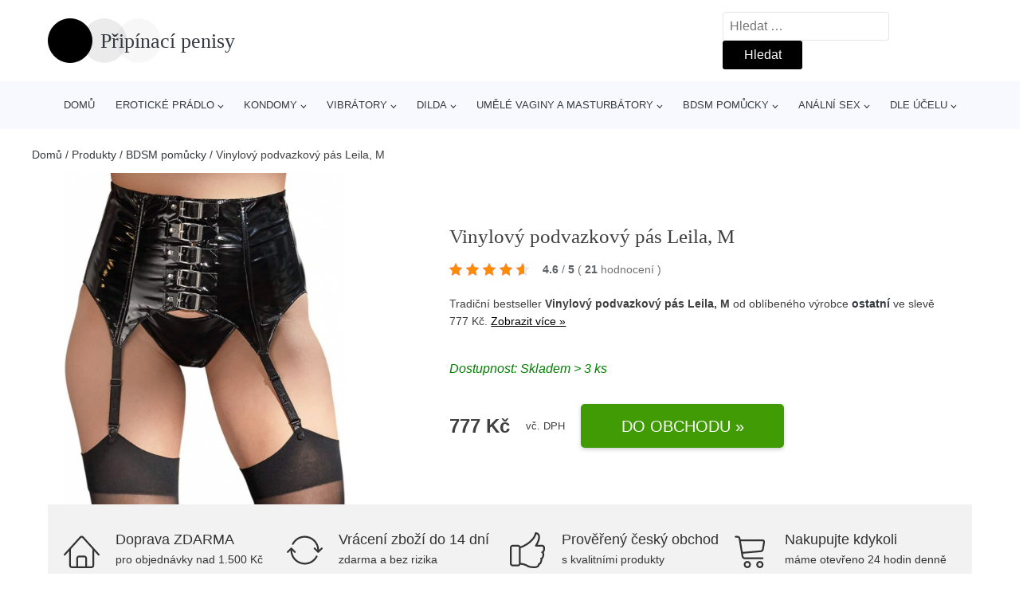

--- FILE ---
content_type: text/html; charset=UTF-8
request_url: https://www.pripinaci-penisy.cz/p/vinylovy-podvazkovy-pas-leila-m/
body_size: 16627
content:
<!DOCTYPE html>
<html lang="cs" prefix="og: https://ogp.me/ns#" >
<head>
<meta charset="UTF-8">
<meta name="viewport" content="width=device-width, initial-scale=1.0">
<!-- WP_HEAD() START -->
<!-- Optimalizace pro vyhledávače podle Rank Math - https://rankmath.com/ -->
<title>Vinylový podvazkový pás Leila, M | Připínací penisy</title>
<meta name="description" content="Prohlédněte si produkt od výrobce ostatní za cenu 7770000 Kč."/>
<meta name="robots" content="follow, index, max-snippet:-1, max-video-preview:-1, max-image-preview:large"/>
<link rel="canonical" href="https://www.pripinaci-penisy.cz/p/vinylovy-podvazkovy-pas-leila-m/" />
<meta property="og:locale" content="cs_CZ" />
<meta property="og:type" content="article" />
<meta property="og:title" content="Vinylový podvazkový pás Leila, M | Připínací penisy" />
<meta property="og:description" content="Prohlédněte si produkt od výrobce ostatní za cenu 7770000 Kč." />
<meta property="og:url" content="https://www.pripinaci-penisy.cz/p/vinylovy-podvazkovy-pas-leila-m/" />
<meta property="og:site_name" content="Připínací penisy" />
<meta property="og:updated_time" content="2026-01-12T00:35:46+00:00" />
<meta property="og:image" content="https://www.pripinaci-penisy.cz/wp-content/uploads/2022/06/84139-1.png" />
<meta property="og:image:secure_url" content="https://www.pripinaci-penisy.cz/wp-content/uploads/2022/06/84139-1.png" />
<meta property="og:image:width" content="421" />
<meta property="og:image:height" content="550" />
<meta property="og:image:alt" content="Vinylový podvazkový pás Leila" />
<meta property="og:image:type" content="image/png" />
<meta name="twitter:card" content="summary_large_image" />
<meta name="twitter:title" content="Vinylový podvazkový pás Leila, M | Připínací penisy" />
<meta name="twitter:description" content="Prohlédněte si produkt od výrobce ostatní za cenu 7770000 Kč." />
<meta name="twitter:image" content="https://www.pripinaci-penisy.cz/wp-content/uploads/2022/06/84139-1.png" />
<script type="application/ld+json" class="rank-math-schema">{"@context":"https://schema.org","@graph":[{"@type":"BreadcrumbList","@id":"https://www.pripinaci-penisy.cz/p/vinylovy-podvazkovy-pas-leila-m/#breadcrumb","itemListElement":[{"@type":"ListItem","position":"1","item":{"@id":"https://www.pripinaci-penisy.cz/","name":"Dom\u016f"}},{"@type":"ListItem","position":"2","item":{"@id":"https://www.pripinaci-penisy.cz/p/","name":"Produkty"}},{"@type":"ListItem","position":"3","item":{"@id":"https://www.pripinaci-penisy.cz/c/bdsm-pomucky/","name":"BDSM pom\u016fcky"}},{"@type":"ListItem","position":"4","item":{"@id":"https://www.pripinaci-penisy.cz/p/vinylovy-podvazkovy-pas-leila-m/","name":"Vinylov\u00fd podvazkov\u00fd p\u00e1s Leila, M"}}]}]}</script>
<!-- /Rank Math WordPress SEO plugin -->
<link rel="alternate" type="application/rss+xml" title="Připínací penisy &raquo; RSS komentářů pro Vinylový podvazkový pás Leila, M" href="https://www.pripinaci-penisy.cz/p/vinylovy-podvazkovy-pas-leila-m/feed/" />
<link rel="alternate" title="oEmbed (JSON)" type="application/json+oembed" href="https://www.pripinaci-penisy.cz/wp-json/oembed/1.0/embed?url=https%3A%2F%2Fwww.pripinaci-penisy.cz%2Fp%2Fvinylovy-podvazkovy-pas-leila-m%2F" />
<link rel="alternate" title="oEmbed (XML)" type="text/xml+oembed" href="https://www.pripinaci-penisy.cz/wp-json/oembed/1.0/embed?url=https%3A%2F%2Fwww.pripinaci-penisy.cz%2Fp%2Fvinylovy-podvazkovy-pas-leila-m%2F&#038;format=xml" />
<style id='wp-img-auto-sizes-contain-inline-css' type='text/css'>
img:is([sizes=auto i],[sizes^="auto," i]){contain-intrinsic-size:3000px 1500px}
/*# sourceURL=wp-img-auto-sizes-contain-inline-css */
</style>
<style id='classic-theme-styles-inline-css' type='text/css'>
/*! This file is auto-generated */
.wp-block-button__link{color:#fff;background-color:#32373c;border-radius:9999px;box-shadow:none;text-decoration:none;padding:calc(.667em + 2px) calc(1.333em + 2px);font-size:1.125em}.wp-block-file__button{background:#32373c;color:#fff;text-decoration:none}
/*# sourceURL=/wp-includes/css/classic-themes.min.css */
</style>
<!-- <link rel='stylesheet' id='kk-star-ratings-css' href='https://www.pripinaci-penisy.cz/wp-content/plugins/kk-star-ratings/public/css/kk-star-ratings.css?ver=99.9.9' type='text/css' media='all' /> -->
<link rel="stylesheet" type="text/css" href="//www.pripinaci-penisy.cz/wp-content/cache/wpfc-minified/kb1fzy6u/63pzk.css" media="all"/>
<style id='kk-star-ratings-inline-css' type='text/css'>
.kk-star-ratings .kksr-stars .kksr-star {
margin-right: 5px;
}
[dir="rtl"] .kk-star-ratings .kksr-stars .kksr-star {
margin-left: 5px;
margin-right: 0;
}
/*# sourceURL=kk-star-ratings-inline-css */
</style>
<!-- <link rel='stylesheet' id='oxygen-css' href='https://www.pripinaci-penisy.cz/wp-content/plugins/oxygen/component-framework/oxygen.css?ver=4.9.5' type='text/css' media='all' /> -->
<script src='//www.pripinaci-penisy.cz/wp-content/cache/wpfc-minified/9anezjoi/63pzk.js' type="text/javascript"></script>
<!-- <script type="text/javascript" src="https://www.pripinaci-penisy.cz/wp-includes/js/jquery/jquery.min.js?ver=3.7.1" id="jquery-core-js"></script> -->
<script type="text/javascript" id="search-filter-plugin-build-js-extra">
/* <![CDATA[ */
var SF_LDATA = {"ajax_url":"https://www.pripinaci-penisy.cz/wp-admin/admin-ajax.php","home_url":"https://www.pripinaci-penisy.cz/","extensions":[]};
//# sourceURL=search-filter-plugin-build-js-extra
/* ]]> */
</script>
<script src='//www.pripinaci-penisy.cz/wp-content/cache/wpfc-minified/8tmu87gk/63pzk.js' type="text/javascript"></script>
<!-- <script type="text/javascript" src="https://www.pripinaci-penisy.cz/wp-content/plugins/search-filter-pro/public/assets/js/search-filter-build.min.js?ver=2.5.21" id="search-filter-plugin-build-js"></script> -->
<link rel="https://api.w.org/" href="https://www.pripinaci-penisy.cz/wp-json/" /><link rel="alternate" title="JSON" type="application/json" href="https://www.pripinaci-penisy.cz/wp-json/wp/v2/products/183617" /><link rel="EditURI" type="application/rsd+xml" title="RSD" href="https://www.pripinaci-penisy.cz/xmlrpc.php?rsd" />
<link rel='shortlink' href='https://www.pripinaci-penisy.cz/?p=183617' />
<script type="application/ld+json">{
"@context" : "https://schema.org",
"@type" : "Product",
"name" : "Vinylov&yacute; podvazkov&yacute; p&aacute;s Leila, M",
"image" : "https://www.pripinaci-penisy.cz/wp-content/uploads/2022/06/84139-1.png",
"description" : "",
"ean": "",
"gtin8": "28701421031",
"sku": "28701421031",
"brand" : {
"@type" : "Brand",
"name" : "ostatn&iacute;"
},
"review": {
"@type": "Review",
"reviewRating": {
"@type": "Rating",
"ratingValue": "4.6",
"bestRating": "5"
},
"author": {
"@type": "Person",
"name": ""
}
},
"offers" : {
"@type" : "Offer",
"price" : "777.000000",
"priceCurrency": "CZK",
"url" : "https://www.pripinaci-penisy.cz/p/vinylovy-podvazkovy-pas-leila-m/",
"itemCondition": 
"https://schema.org/NewCondition",
"availability": "https://schema.org/InStock"
},
"aggregateRating": {
"@type": "AggregateRating",
"ratingValue": "4.6",
"bestRating": "5",
"ratingCount": "21"
}
}</script><!-- Global site tag (gtag.js) - Google Analytics -->
<script async src="https://www.googletagmanager.com/gtag/js?id=G-XV09R4X9SX"></script>
<script>
window.dataLayer = window.dataLayer || [];
function gtag(){dataLayer.push(arguments);}
gtag('js', new Date());
gtag('config', 'G-XV09R4X9SX');
</script>
<link rel="icon" href="https://www.pripinaci-penisy.cz/wp-content/uploads/2021/01/favicon.png" sizes="32x32" />
<link rel="icon" href="https://www.pripinaci-penisy.cz/wp-content/uploads/2021/01/favicon.png" sizes="192x192" />
<link rel="apple-touch-icon" href="https://www.pripinaci-penisy.cz/wp-content/uploads/2021/01/favicon.png" />
<meta name="msapplication-TileImage" content="https://www.pripinaci-penisy.cz/wp-content/uploads/2021/01/favicon.png" />
<!-- <link rel='stylesheet' id='oxygen-cache-105072-css' href='//www.pripinaci-penisy.cz/wp-content/uploads/oxygen/css/105072.css?cache=1656361847&#038;ver=7801be46a315d472560ad233dd61e0e8' type='text/css' media='all' /> -->
<!-- <link rel='stylesheet' id='oxygen-cache-105073-css' href='//www.pripinaci-penisy.cz/wp-content/uploads/oxygen/css/105073.css?cache=1656361846&#038;ver=7801be46a315d472560ad233dd61e0e8' type='text/css' media='all' /> -->
<!-- <link rel='stylesheet' id='oxygen-universal-styles-css' href='//www.pripinaci-penisy.cz/wp-content/uploads/oxygen/css/universal.css?cache=1711381376&#038;ver=7801be46a315d472560ad233dd61e0e8' type='text/css' media='all' /> -->
<link rel="stylesheet" type="text/css" href="//www.pripinaci-penisy.cz/wp-content/cache/wpfc-minified/kxbwwss2/6akuv.css" media="all"/>
<!-- END OF WP_HEAD() -->
<style id='global-styles-inline-css' type='text/css'>
:root{--wp--preset--aspect-ratio--square: 1;--wp--preset--aspect-ratio--4-3: 4/3;--wp--preset--aspect-ratio--3-4: 3/4;--wp--preset--aspect-ratio--3-2: 3/2;--wp--preset--aspect-ratio--2-3: 2/3;--wp--preset--aspect-ratio--16-9: 16/9;--wp--preset--aspect-ratio--9-16: 9/16;--wp--preset--color--black: #000000;--wp--preset--color--cyan-bluish-gray: #abb8c3;--wp--preset--color--white: #ffffff;--wp--preset--color--pale-pink: #f78da7;--wp--preset--color--vivid-red: #cf2e2e;--wp--preset--color--luminous-vivid-orange: #ff6900;--wp--preset--color--luminous-vivid-amber: #fcb900;--wp--preset--color--light-green-cyan: #7bdcb5;--wp--preset--color--vivid-green-cyan: #00d084;--wp--preset--color--pale-cyan-blue: #8ed1fc;--wp--preset--color--vivid-cyan-blue: #0693e3;--wp--preset--color--vivid-purple: #9b51e0;--wp--preset--gradient--vivid-cyan-blue-to-vivid-purple: linear-gradient(135deg,rgb(6,147,227) 0%,rgb(155,81,224) 100%);--wp--preset--gradient--light-green-cyan-to-vivid-green-cyan: linear-gradient(135deg,rgb(122,220,180) 0%,rgb(0,208,130) 100%);--wp--preset--gradient--luminous-vivid-amber-to-luminous-vivid-orange: linear-gradient(135deg,rgb(252,185,0) 0%,rgb(255,105,0) 100%);--wp--preset--gradient--luminous-vivid-orange-to-vivid-red: linear-gradient(135deg,rgb(255,105,0) 0%,rgb(207,46,46) 100%);--wp--preset--gradient--very-light-gray-to-cyan-bluish-gray: linear-gradient(135deg,rgb(238,238,238) 0%,rgb(169,184,195) 100%);--wp--preset--gradient--cool-to-warm-spectrum: linear-gradient(135deg,rgb(74,234,220) 0%,rgb(151,120,209) 20%,rgb(207,42,186) 40%,rgb(238,44,130) 60%,rgb(251,105,98) 80%,rgb(254,248,76) 100%);--wp--preset--gradient--blush-light-purple: linear-gradient(135deg,rgb(255,206,236) 0%,rgb(152,150,240) 100%);--wp--preset--gradient--blush-bordeaux: linear-gradient(135deg,rgb(254,205,165) 0%,rgb(254,45,45) 50%,rgb(107,0,62) 100%);--wp--preset--gradient--luminous-dusk: linear-gradient(135deg,rgb(255,203,112) 0%,rgb(199,81,192) 50%,rgb(65,88,208) 100%);--wp--preset--gradient--pale-ocean: linear-gradient(135deg,rgb(255,245,203) 0%,rgb(182,227,212) 50%,rgb(51,167,181) 100%);--wp--preset--gradient--electric-grass: linear-gradient(135deg,rgb(202,248,128) 0%,rgb(113,206,126) 100%);--wp--preset--gradient--midnight: linear-gradient(135deg,rgb(2,3,129) 0%,rgb(40,116,252) 100%);--wp--preset--font-size--small: 13px;--wp--preset--font-size--medium: 20px;--wp--preset--font-size--large: 36px;--wp--preset--font-size--x-large: 42px;--wp--preset--spacing--20: 0.44rem;--wp--preset--spacing--30: 0.67rem;--wp--preset--spacing--40: 1rem;--wp--preset--spacing--50: 1.5rem;--wp--preset--spacing--60: 2.25rem;--wp--preset--spacing--70: 3.38rem;--wp--preset--spacing--80: 5.06rem;--wp--preset--shadow--natural: 6px 6px 9px rgba(0, 0, 0, 0.2);--wp--preset--shadow--deep: 12px 12px 50px rgba(0, 0, 0, 0.4);--wp--preset--shadow--sharp: 6px 6px 0px rgba(0, 0, 0, 0.2);--wp--preset--shadow--outlined: 6px 6px 0px -3px rgb(255, 255, 255), 6px 6px rgb(0, 0, 0);--wp--preset--shadow--crisp: 6px 6px 0px rgb(0, 0, 0);}:where(.is-layout-flex){gap: 0.5em;}:where(.is-layout-grid){gap: 0.5em;}body .is-layout-flex{display: flex;}.is-layout-flex{flex-wrap: wrap;align-items: center;}.is-layout-flex > :is(*, div){margin: 0;}body .is-layout-grid{display: grid;}.is-layout-grid > :is(*, div){margin: 0;}:where(.wp-block-columns.is-layout-flex){gap: 2em;}:where(.wp-block-columns.is-layout-grid){gap: 2em;}:where(.wp-block-post-template.is-layout-flex){gap: 1.25em;}:where(.wp-block-post-template.is-layout-grid){gap: 1.25em;}.has-black-color{color: var(--wp--preset--color--black) !important;}.has-cyan-bluish-gray-color{color: var(--wp--preset--color--cyan-bluish-gray) !important;}.has-white-color{color: var(--wp--preset--color--white) !important;}.has-pale-pink-color{color: var(--wp--preset--color--pale-pink) !important;}.has-vivid-red-color{color: var(--wp--preset--color--vivid-red) !important;}.has-luminous-vivid-orange-color{color: var(--wp--preset--color--luminous-vivid-orange) !important;}.has-luminous-vivid-amber-color{color: var(--wp--preset--color--luminous-vivid-amber) !important;}.has-light-green-cyan-color{color: var(--wp--preset--color--light-green-cyan) !important;}.has-vivid-green-cyan-color{color: var(--wp--preset--color--vivid-green-cyan) !important;}.has-pale-cyan-blue-color{color: var(--wp--preset--color--pale-cyan-blue) !important;}.has-vivid-cyan-blue-color{color: var(--wp--preset--color--vivid-cyan-blue) !important;}.has-vivid-purple-color{color: var(--wp--preset--color--vivid-purple) !important;}.has-black-background-color{background-color: var(--wp--preset--color--black) !important;}.has-cyan-bluish-gray-background-color{background-color: var(--wp--preset--color--cyan-bluish-gray) !important;}.has-white-background-color{background-color: var(--wp--preset--color--white) !important;}.has-pale-pink-background-color{background-color: var(--wp--preset--color--pale-pink) !important;}.has-vivid-red-background-color{background-color: var(--wp--preset--color--vivid-red) !important;}.has-luminous-vivid-orange-background-color{background-color: var(--wp--preset--color--luminous-vivid-orange) !important;}.has-luminous-vivid-amber-background-color{background-color: var(--wp--preset--color--luminous-vivid-amber) !important;}.has-light-green-cyan-background-color{background-color: var(--wp--preset--color--light-green-cyan) !important;}.has-vivid-green-cyan-background-color{background-color: var(--wp--preset--color--vivid-green-cyan) !important;}.has-pale-cyan-blue-background-color{background-color: var(--wp--preset--color--pale-cyan-blue) !important;}.has-vivid-cyan-blue-background-color{background-color: var(--wp--preset--color--vivid-cyan-blue) !important;}.has-vivid-purple-background-color{background-color: var(--wp--preset--color--vivid-purple) !important;}.has-black-border-color{border-color: var(--wp--preset--color--black) !important;}.has-cyan-bluish-gray-border-color{border-color: var(--wp--preset--color--cyan-bluish-gray) !important;}.has-white-border-color{border-color: var(--wp--preset--color--white) !important;}.has-pale-pink-border-color{border-color: var(--wp--preset--color--pale-pink) !important;}.has-vivid-red-border-color{border-color: var(--wp--preset--color--vivid-red) !important;}.has-luminous-vivid-orange-border-color{border-color: var(--wp--preset--color--luminous-vivid-orange) !important;}.has-luminous-vivid-amber-border-color{border-color: var(--wp--preset--color--luminous-vivid-amber) !important;}.has-light-green-cyan-border-color{border-color: var(--wp--preset--color--light-green-cyan) !important;}.has-vivid-green-cyan-border-color{border-color: var(--wp--preset--color--vivid-green-cyan) !important;}.has-pale-cyan-blue-border-color{border-color: var(--wp--preset--color--pale-cyan-blue) !important;}.has-vivid-cyan-blue-border-color{border-color: var(--wp--preset--color--vivid-cyan-blue) !important;}.has-vivid-purple-border-color{border-color: var(--wp--preset--color--vivid-purple) !important;}.has-vivid-cyan-blue-to-vivid-purple-gradient-background{background: var(--wp--preset--gradient--vivid-cyan-blue-to-vivid-purple) !important;}.has-light-green-cyan-to-vivid-green-cyan-gradient-background{background: var(--wp--preset--gradient--light-green-cyan-to-vivid-green-cyan) !important;}.has-luminous-vivid-amber-to-luminous-vivid-orange-gradient-background{background: var(--wp--preset--gradient--luminous-vivid-amber-to-luminous-vivid-orange) !important;}.has-luminous-vivid-orange-to-vivid-red-gradient-background{background: var(--wp--preset--gradient--luminous-vivid-orange-to-vivid-red) !important;}.has-very-light-gray-to-cyan-bluish-gray-gradient-background{background: var(--wp--preset--gradient--very-light-gray-to-cyan-bluish-gray) !important;}.has-cool-to-warm-spectrum-gradient-background{background: var(--wp--preset--gradient--cool-to-warm-spectrum) !important;}.has-blush-light-purple-gradient-background{background: var(--wp--preset--gradient--blush-light-purple) !important;}.has-blush-bordeaux-gradient-background{background: var(--wp--preset--gradient--blush-bordeaux) !important;}.has-luminous-dusk-gradient-background{background: var(--wp--preset--gradient--luminous-dusk) !important;}.has-pale-ocean-gradient-background{background: var(--wp--preset--gradient--pale-ocean) !important;}.has-electric-grass-gradient-background{background: var(--wp--preset--gradient--electric-grass) !important;}.has-midnight-gradient-background{background: var(--wp--preset--gradient--midnight) !important;}.has-small-font-size{font-size: var(--wp--preset--font-size--small) !important;}.has-medium-font-size{font-size: var(--wp--preset--font-size--medium) !important;}.has-large-font-size{font-size: var(--wp--preset--font-size--large) !important;}.has-x-large-font-size{font-size: var(--wp--preset--font-size--x-large) !important;}
/*# sourceURL=global-styles-inline-css */
</style>
</head>
<body class="wp-singular products-template-default single single-products postid-183617 wp-theme-oxygen-is-not-a-theme  wp-embed-responsive oxygen-body" >
<header id="_header-1-25" class="oxy-header-wrapper oxy-overlay-header oxy-header" ><div id="logo-header-row" class="oxy-header-row" ><div class="oxy-header-container"><div id="_header_left-3-25" class="oxy-header-left" ><a id="link-78-25" class="ct-link" href="/" target="_self"  ><div id="fancy_icon-86-25" class="ct-fancy-icon" ><svg id="svg-fancy_icon-86-25"><use xlink:href="#beautyicon-ring"></use></svg></div><span id="shortcode-79-25" class="ct-shortcode logo-top" >Připínací penisy</span></a></div><div id="_header_center-4-25" class="oxy-header-center" ></div><div id="_header_right-5-25" class="oxy-header-right" >
<div id="_search_form-17-25" class="oxy-search-form" >
<form role="search" method="get" class="search-form" action="https://www.pripinaci-penisy.cz/">
<label>
<span class="screen-reader-text">Vyhledávání</span>
<input type="search" class="search-field" placeholder="Hledat &hellip;" value="" name="s" />
</label>
<input type="submit" class="search-submit" value="Hledat" />
</form>                </div>
<nav id="_nav_menu-53-25" class="oxy-nav-menu oxy-nav-menu-dropdowns oxy-nav-menu-dropdown-arrow" ><div class='oxy-menu-toggle'><div class='oxy-nav-menu-hamburger-wrap'><div class='oxy-nav-menu-hamburger'><div class='oxy-nav-menu-hamburger-line'></div><div class='oxy-nav-menu-hamburger-line'></div><div class='oxy-nav-menu-hamburger-line'></div></div></div></div><div class="menu-hlavni-menu-container"><ul id="menu-hlavni-menu" class="oxy-nav-menu-list"><li id="menu-item-105112" class="menu-item menu-item-type-custom menu-item-object-custom menu-item-105112"><a href="/">Domů</a></li>
<li id="menu-item-109043" class="menu-item menu-item-type-taxonomy menu-item-object-product_category menu-item-has-children menu-item-109043"><a href="https://www.pripinaci-penisy.cz/c/eroticke-pradlo/">Erotické prádlo</a>
<ul class="sub-menu">
<li id="menu-item-109047" class="menu-item menu-item-type-taxonomy menu-item-object-product_category menu-item-109047"><a href="https://www.pripinaci-penisy.cz/c/damske-eroticke-spodni-pradlo-a-obleceni/">Dámské erotické (spodní) prádlo a oblečení</a></li>
<li id="menu-item-109044" class="menu-item menu-item-type-taxonomy menu-item-object-product_category menu-item-109044"><a href="https://www.pripinaci-penisy.cz/c/cerne-eroticke-pradlo/">Černé erotické prádlo</a></li>
<li id="menu-item-109045" class="menu-item menu-item-type-taxonomy menu-item-object-product_category menu-item-109045"><a href="https://www.pripinaci-penisy.cz/c/bile-eroticke-pradlo/">Bílé erotické prádlo</a></li>
<li id="menu-item-109046" class="menu-item menu-item-type-taxonomy menu-item-object-product_category menu-item-109046"><a href="https://www.pripinaci-penisy.cz/c/cervene-eroticke-pradlo/">Červené erotické prádlo</a></li>
<li id="menu-item-109048" class="menu-item menu-item-type-taxonomy menu-item-object-product_category menu-item-109048"><a href="https://www.pripinaci-penisy.cz/c/eroticke-pradlo-cottelli/">Erotické prádlo Cottelli</a></li>
<li id="menu-item-109049" class="menu-item menu-item-type-taxonomy menu-item-object-product_category menu-item-109049"><a href="https://www.pripinaci-penisy.cz/c/eroticke-pradlo-obsessive/">Erotické prádlo Obsessive</a></li>
<li id="menu-item-109050" class="menu-item menu-item-type-taxonomy menu-item-object-product_category menu-item-109050"><a href="https://www.pripinaci-penisy.cz/c/levne-eroticke-pradlo/">Levné erotické prádlo</a></li>
<li id="menu-item-109051" class="menu-item menu-item-type-taxonomy menu-item-object-product_category menu-item-109051"><a href="https://www.pripinaci-penisy.cz/c/modre-eroticke-pradlo/">Modré erotické prádlo</a></li>
<li id="menu-item-109053" class="menu-item menu-item-type-taxonomy menu-item-object-product_category menu-item-109053"><a href="https://www.pripinaci-penisy.cz/c/ruzove-eroticke-pradlo/">Růžové erotické prádlo</a></li>
<li id="menu-item-109052" class="menu-item menu-item-type-taxonomy menu-item-object-product_category menu-item-109052"><a href="https://www.pripinaci-penisy.cz/c/panske-eroticke-pradlo-a-obleceni/">Pánské erotické prádlo a oblečení</a></li>
</ul>
</li>
<li id="menu-item-109054" class="menu-item menu-item-type-taxonomy menu-item-object-product_category menu-item-has-children menu-item-109054"><a href="https://www.pripinaci-penisy.cz/c/kondomy/">Kondomy</a>
<ul class="sub-menu">
<li id="menu-item-109056" class="menu-item menu-item-type-taxonomy menu-item-object-product_category menu-item-109056"><a href="https://www.pripinaci-penisy.cz/c/kondomy-pro-pary/">Kondomy pro páry</a></li>
<li id="menu-item-109059" class="menu-item menu-item-type-taxonomy menu-item-object-product_category menu-item-109059"><a href="https://www.pripinaci-penisy.cz/c/standardni-kondomy/">Standardní kondomy</a></li>
<li id="menu-item-109060" class="menu-item menu-item-type-taxonomy menu-item-object-product_category menu-item-109060"><a href="https://www.pripinaci-penisy.cz/c/ultra-tenke-kondomy/">Ultra tenké kondomy</a></li>
<li id="menu-item-109055" class="menu-item menu-item-type-taxonomy menu-item-object-product_category menu-item-109055"><a href="https://www.pripinaci-penisy.cz/c/bezlatexove-kondomy/">Bezlatexové kondomy</a></li>
<li id="menu-item-109057" class="menu-item menu-item-type-taxonomy menu-item-object-product_category menu-item-109057"><a href="https://www.pripinaci-penisy.cz/c/kondomy-s-vroubky-a-vystupky/">Kondomy s vroubky a výstupky</a></li>
<li id="menu-item-109058" class="menu-item menu-item-type-taxonomy menu-item-object-product_category menu-item-109058"><a href="https://www.pripinaci-penisy.cz/c/luxusni-kondomy/">Luxusní kondomy</a></li>
<li id="menu-item-109061" class="menu-item menu-item-type-taxonomy menu-item-object-product_category menu-item-109061"><a href="https://www.pripinaci-penisy.cz/c/zertovne-kondomy/">Žertovné kondomy</a></li>
</ul>
</li>
<li id="menu-item-109065" class="menu-item menu-item-type-taxonomy menu-item-object-product_category menu-item-has-children menu-item-109065"><a href="https://www.pripinaci-penisy.cz/c/vibratory/">Vibrátory</a>
<ul class="sub-menu">
<li id="menu-item-109066" class="menu-item menu-item-type-taxonomy menu-item-object-product_category menu-item-109066"><a href="https://www.pripinaci-penisy.cz/c/bezna-velikost-vibratoru/">Běžná velikost vibrátorů</a></li>
<li id="menu-item-109073" class="menu-item menu-item-type-taxonomy menu-item-object-product_category menu-item-109073"><a href="https://www.pripinaci-penisy.cz/c/vodeodolne-a-vodotesne-vibratory/">Voděodolné a vodotěsné vibrátory</a></li>
<li id="menu-item-109067" class="menu-item menu-item-type-taxonomy menu-item-object-product_category menu-item-109067"><a href="https://www.pripinaci-penisy.cz/c/levne-vibratory/">Levné vibrátory</a></li>
<li id="menu-item-109068" class="menu-item menu-item-type-taxonomy menu-item-object-product_category menu-item-109068"><a href="https://www.pripinaci-penisy.cz/c/realisticke-vibratory/">Realistické vibrátory</a></li>
<li id="menu-item-109069" class="menu-item menu-item-type-taxonomy menu-item-object-product_category menu-item-109069"><a href="https://www.pripinaci-penisy.cz/c/silikonove-vibratory/">Silikonové vibrátory</a></li>
<li id="menu-item-109070" class="menu-item menu-item-type-taxonomy menu-item-object-product_category menu-item-109070"><a href="https://www.pripinaci-penisy.cz/c/velke-xl-vibratory/">Velké XL vibrátory</a></li>
<li id="menu-item-109071" class="menu-item menu-item-type-taxonomy menu-item-object-product_category menu-item-109071"><a href="https://www.pripinaci-penisy.cz/c/vibratory-na-bod-g/">Vibrátory na bod G</a></li>
<li id="menu-item-109072" class="menu-item menu-item-type-taxonomy menu-item-object-product_category menu-item-109072"><a href="https://www.pripinaci-penisy.cz/c/vibratory-na-klitoris/">Vibrátory na klitoris</a></li>
</ul>
</li>
<li id="menu-item-109034" class="menu-item menu-item-type-taxonomy menu-item-object-product_category menu-item-has-children menu-item-109034"><a href="https://www.pripinaci-penisy.cz/c/dilda/">Dilda</a>
<ul class="sub-menu">
<li id="menu-item-109038" class="menu-item menu-item-type-taxonomy menu-item-object-product_category menu-item-109038"><a href="https://www.pripinaci-penisy.cz/c/pripinaci-penisy-strap-on/">Připínací penisy (strap-on)</a></li>
<li id="menu-item-109035" class="menu-item menu-item-type-taxonomy menu-item-object-product_category menu-item-109035"><a href="https://www.pripinaci-penisy.cz/c/analni-dilda/">Anální dilda</a></li>
<li id="menu-item-109036" class="menu-item menu-item-type-taxonomy menu-item-object-product_category menu-item-109036"><a href="https://www.pripinaci-penisy.cz/c/dilda-bezne-velikosti/">Dilda běžné velikosti</a></li>
<li id="menu-item-109037" class="menu-item menu-item-type-taxonomy menu-item-object-product_category menu-item-109037"><a href="https://www.pripinaci-penisy.cz/c/dilda-s-prisavkou/">Dilda s přísavkou</a></li>
<li id="menu-item-109039" class="menu-item menu-item-type-taxonomy menu-item-object-product_category menu-item-109039"><a href="https://www.pripinaci-penisy.cz/c/realisticka-dilda/">Realistická dilda</a></li>
</ul>
</li>
<li id="menu-item-109062" class="menu-item menu-item-type-taxonomy menu-item-object-product_category menu-item-has-children menu-item-109062"><a href="https://www.pripinaci-penisy.cz/c/umele-vaginy-a-masturbatory/">Umělé vaginy a masturbátory</a>
<ul class="sub-menu">
<li id="menu-item-109063" class="menu-item menu-item-type-taxonomy menu-item-object-product_category menu-item-109063"><a href="https://www.pripinaci-penisy.cz/c/umele-vaginy-a-masturbatory-na-penis/">Umělé vaginy a masturbátory na penis</a></li>
<li id="menu-item-109064" class="menu-item menu-item-type-taxonomy menu-item-object-product_category menu-item-109064"><a href="https://www.pripinaci-penisy.cz/c/umele-vaginy-a-masturbatory-na-zalud/">Umělé vaginy a masturbátory na žalud</a></li>
</ul>
</li>
<li id="menu-item-109028" class="menu-item menu-item-type-taxonomy menu-item-object-product_category current-products-ancestor current-menu-parent current-products-parent menu-item-has-children menu-item-109028"><a href="https://www.pripinaci-penisy.cz/c/bdsm-pomucky/">BDSM pomůcky</a>
<ul class="sub-menu">
<li id="menu-item-109029" class="menu-item menu-item-type-taxonomy menu-item-object-product_category menu-item-109029"><a href="https://www.pripinaci-penisy.cz/c/bdsm-pomucky-pro-zeny/">BDSM pomůcky pro ženy</a></li>
<li id="menu-item-109030" class="menu-item menu-item-type-taxonomy menu-item-object-product_category menu-item-109030"><a href="https://www.pripinaci-penisy.cz/c/cerne-bdsm-pomucky/">Černé BDSM pomůcky</a></li>
<li id="menu-item-109031" class="menu-item menu-item-type-taxonomy menu-item-object-product_category menu-item-109031"><a href="https://www.pripinaci-penisy.cz/c/bdsm-pomucky-pro-pary/">BDSM pomůcky pro páry</a></li>
<li id="menu-item-109032" class="menu-item menu-item-type-taxonomy menu-item-object-product_category menu-item-109032"><a href="https://www.pripinaci-penisy.cz/c/kozene-bdsm-pomucky/">Kožené BDSM pomůcky</a></li>
<li id="menu-item-109033" class="menu-item menu-item-type-taxonomy menu-item-object-product_category menu-item-109033"><a href="https://www.pripinaci-penisy.cz/c/levne-bdsm-pomucky/">Levné BDSM pomůcky</a></li>
</ul>
</li>
<li id="menu-item-109023" class="menu-item menu-item-type-taxonomy menu-item-object-product_category menu-item-has-children menu-item-109023"><a href="https://www.pripinaci-penisy.cz/c/analni-sex/">Anální sex</a>
<ul class="sub-menu">
<li id="menu-item-109024" class="menu-item menu-item-type-taxonomy menu-item-object-product_category menu-item-109024"><a href="https://www.pripinaci-penisy.cz/c/analni-koliky/">Anální kolíky</a></li>
<li id="menu-item-109025" class="menu-item menu-item-type-taxonomy menu-item-object-product_category menu-item-109025"><a href="https://www.pripinaci-penisy.cz/c/analni-kulicky/">Anální kuličky</a></li>
<li id="menu-item-109027" class="menu-item menu-item-type-taxonomy menu-item-object-product_category menu-item-109027"><a href="https://www.pripinaci-penisy.cz/c/doplnky-k-analnimu-sexu/">Doplňky k análnímu sexu</a></li>
</ul>
</li>
<li id="menu-item-109040" class="menu-item menu-item-type-taxonomy menu-item-object-product_category menu-item-has-children menu-item-109040"><a href="https://www.pripinaci-penisy.cz/c/dle-ucelu/">Dle účelu</a>
<ul class="sub-menu">
<li id="menu-item-109041" class="menu-item menu-item-type-taxonomy menu-item-object-product_category menu-item-109041"><a href="https://www.pripinaci-penisy.cz/c/eroticka-masaz/">Erotická masáž</a></li>
<li id="menu-item-109042" class="menu-item menu-item-type-taxonomy menu-item-object-product_category menu-item-109042"><a href="https://www.pripinaci-penisy.cz/c/sex-v-koupelne/">Sex v koupelně</a></li>
</ul>
</li>
</ul></div></nav></div></div></div><div id="nav-header-row" class="oxy-header-row" ><div class="oxy-header-container"><div id="_header_left-12-25" class="oxy-header-left" ></div><div id="_header_center-13-25" class="oxy-header-center" ><nav id="_nav_menu-15-25" class="oxy-nav-menu oxy-nav-menu-dropdowns oxy-nav-menu-dropdown-arrow" ><div class='oxy-menu-toggle'><div class='oxy-nav-menu-hamburger-wrap'><div class='oxy-nav-menu-hamburger'><div class='oxy-nav-menu-hamburger-line'></div><div class='oxy-nav-menu-hamburger-line'></div><div class='oxy-nav-menu-hamburger-line'></div></div></div></div><div class="menu-hlavni-menu-container"><ul id="menu-hlavni-menu-1" class="oxy-nav-menu-list"><li class="menu-item menu-item-type-custom menu-item-object-custom menu-item-105112"><a href="/">Domů</a></li>
<li class="menu-item menu-item-type-taxonomy menu-item-object-product_category menu-item-has-children menu-item-109043"><a href="https://www.pripinaci-penisy.cz/c/eroticke-pradlo/">Erotické prádlo</a>
<ul class="sub-menu">
<li class="menu-item menu-item-type-taxonomy menu-item-object-product_category menu-item-109047"><a href="https://www.pripinaci-penisy.cz/c/damske-eroticke-spodni-pradlo-a-obleceni/">Dámské erotické (spodní) prádlo a oblečení</a></li>
<li class="menu-item menu-item-type-taxonomy menu-item-object-product_category menu-item-109044"><a href="https://www.pripinaci-penisy.cz/c/cerne-eroticke-pradlo/">Černé erotické prádlo</a></li>
<li class="menu-item menu-item-type-taxonomy menu-item-object-product_category menu-item-109045"><a href="https://www.pripinaci-penisy.cz/c/bile-eroticke-pradlo/">Bílé erotické prádlo</a></li>
<li class="menu-item menu-item-type-taxonomy menu-item-object-product_category menu-item-109046"><a href="https://www.pripinaci-penisy.cz/c/cervene-eroticke-pradlo/">Červené erotické prádlo</a></li>
<li class="menu-item menu-item-type-taxonomy menu-item-object-product_category menu-item-109048"><a href="https://www.pripinaci-penisy.cz/c/eroticke-pradlo-cottelli/">Erotické prádlo Cottelli</a></li>
<li class="menu-item menu-item-type-taxonomy menu-item-object-product_category menu-item-109049"><a href="https://www.pripinaci-penisy.cz/c/eroticke-pradlo-obsessive/">Erotické prádlo Obsessive</a></li>
<li class="menu-item menu-item-type-taxonomy menu-item-object-product_category menu-item-109050"><a href="https://www.pripinaci-penisy.cz/c/levne-eroticke-pradlo/">Levné erotické prádlo</a></li>
<li class="menu-item menu-item-type-taxonomy menu-item-object-product_category menu-item-109051"><a href="https://www.pripinaci-penisy.cz/c/modre-eroticke-pradlo/">Modré erotické prádlo</a></li>
<li class="menu-item menu-item-type-taxonomy menu-item-object-product_category menu-item-109053"><a href="https://www.pripinaci-penisy.cz/c/ruzove-eroticke-pradlo/">Růžové erotické prádlo</a></li>
<li class="menu-item menu-item-type-taxonomy menu-item-object-product_category menu-item-109052"><a href="https://www.pripinaci-penisy.cz/c/panske-eroticke-pradlo-a-obleceni/">Pánské erotické prádlo a oblečení</a></li>
</ul>
</li>
<li class="menu-item menu-item-type-taxonomy menu-item-object-product_category menu-item-has-children menu-item-109054"><a href="https://www.pripinaci-penisy.cz/c/kondomy/">Kondomy</a>
<ul class="sub-menu">
<li class="menu-item menu-item-type-taxonomy menu-item-object-product_category menu-item-109056"><a href="https://www.pripinaci-penisy.cz/c/kondomy-pro-pary/">Kondomy pro páry</a></li>
<li class="menu-item menu-item-type-taxonomy menu-item-object-product_category menu-item-109059"><a href="https://www.pripinaci-penisy.cz/c/standardni-kondomy/">Standardní kondomy</a></li>
<li class="menu-item menu-item-type-taxonomy menu-item-object-product_category menu-item-109060"><a href="https://www.pripinaci-penisy.cz/c/ultra-tenke-kondomy/">Ultra tenké kondomy</a></li>
<li class="menu-item menu-item-type-taxonomy menu-item-object-product_category menu-item-109055"><a href="https://www.pripinaci-penisy.cz/c/bezlatexove-kondomy/">Bezlatexové kondomy</a></li>
<li class="menu-item menu-item-type-taxonomy menu-item-object-product_category menu-item-109057"><a href="https://www.pripinaci-penisy.cz/c/kondomy-s-vroubky-a-vystupky/">Kondomy s vroubky a výstupky</a></li>
<li class="menu-item menu-item-type-taxonomy menu-item-object-product_category menu-item-109058"><a href="https://www.pripinaci-penisy.cz/c/luxusni-kondomy/">Luxusní kondomy</a></li>
<li class="menu-item menu-item-type-taxonomy menu-item-object-product_category menu-item-109061"><a href="https://www.pripinaci-penisy.cz/c/zertovne-kondomy/">Žertovné kondomy</a></li>
</ul>
</li>
<li class="menu-item menu-item-type-taxonomy menu-item-object-product_category menu-item-has-children menu-item-109065"><a href="https://www.pripinaci-penisy.cz/c/vibratory/">Vibrátory</a>
<ul class="sub-menu">
<li class="menu-item menu-item-type-taxonomy menu-item-object-product_category menu-item-109066"><a href="https://www.pripinaci-penisy.cz/c/bezna-velikost-vibratoru/">Běžná velikost vibrátorů</a></li>
<li class="menu-item menu-item-type-taxonomy menu-item-object-product_category menu-item-109073"><a href="https://www.pripinaci-penisy.cz/c/vodeodolne-a-vodotesne-vibratory/">Voděodolné a vodotěsné vibrátory</a></li>
<li class="menu-item menu-item-type-taxonomy menu-item-object-product_category menu-item-109067"><a href="https://www.pripinaci-penisy.cz/c/levne-vibratory/">Levné vibrátory</a></li>
<li class="menu-item menu-item-type-taxonomy menu-item-object-product_category menu-item-109068"><a href="https://www.pripinaci-penisy.cz/c/realisticke-vibratory/">Realistické vibrátory</a></li>
<li class="menu-item menu-item-type-taxonomy menu-item-object-product_category menu-item-109069"><a href="https://www.pripinaci-penisy.cz/c/silikonove-vibratory/">Silikonové vibrátory</a></li>
<li class="menu-item menu-item-type-taxonomy menu-item-object-product_category menu-item-109070"><a href="https://www.pripinaci-penisy.cz/c/velke-xl-vibratory/">Velké XL vibrátory</a></li>
<li class="menu-item menu-item-type-taxonomy menu-item-object-product_category menu-item-109071"><a href="https://www.pripinaci-penisy.cz/c/vibratory-na-bod-g/">Vibrátory na bod G</a></li>
<li class="menu-item menu-item-type-taxonomy menu-item-object-product_category menu-item-109072"><a href="https://www.pripinaci-penisy.cz/c/vibratory-na-klitoris/">Vibrátory na klitoris</a></li>
</ul>
</li>
<li class="menu-item menu-item-type-taxonomy menu-item-object-product_category menu-item-has-children menu-item-109034"><a href="https://www.pripinaci-penisy.cz/c/dilda/">Dilda</a>
<ul class="sub-menu">
<li class="menu-item menu-item-type-taxonomy menu-item-object-product_category menu-item-109038"><a href="https://www.pripinaci-penisy.cz/c/pripinaci-penisy-strap-on/">Připínací penisy (strap-on)</a></li>
<li class="menu-item menu-item-type-taxonomy menu-item-object-product_category menu-item-109035"><a href="https://www.pripinaci-penisy.cz/c/analni-dilda/">Anální dilda</a></li>
<li class="menu-item menu-item-type-taxonomy menu-item-object-product_category menu-item-109036"><a href="https://www.pripinaci-penisy.cz/c/dilda-bezne-velikosti/">Dilda běžné velikosti</a></li>
<li class="menu-item menu-item-type-taxonomy menu-item-object-product_category menu-item-109037"><a href="https://www.pripinaci-penisy.cz/c/dilda-s-prisavkou/">Dilda s přísavkou</a></li>
<li class="menu-item menu-item-type-taxonomy menu-item-object-product_category menu-item-109039"><a href="https://www.pripinaci-penisy.cz/c/realisticka-dilda/">Realistická dilda</a></li>
</ul>
</li>
<li class="menu-item menu-item-type-taxonomy menu-item-object-product_category menu-item-has-children menu-item-109062"><a href="https://www.pripinaci-penisy.cz/c/umele-vaginy-a-masturbatory/">Umělé vaginy a masturbátory</a>
<ul class="sub-menu">
<li class="menu-item menu-item-type-taxonomy menu-item-object-product_category menu-item-109063"><a href="https://www.pripinaci-penisy.cz/c/umele-vaginy-a-masturbatory-na-penis/">Umělé vaginy a masturbátory na penis</a></li>
<li class="menu-item menu-item-type-taxonomy menu-item-object-product_category menu-item-109064"><a href="https://www.pripinaci-penisy.cz/c/umele-vaginy-a-masturbatory-na-zalud/">Umělé vaginy a masturbátory na žalud</a></li>
</ul>
</li>
<li class="menu-item menu-item-type-taxonomy menu-item-object-product_category current-products-ancestor current-menu-parent current-products-parent menu-item-has-children menu-item-109028"><a href="https://www.pripinaci-penisy.cz/c/bdsm-pomucky/">BDSM pomůcky</a>
<ul class="sub-menu">
<li class="menu-item menu-item-type-taxonomy menu-item-object-product_category menu-item-109029"><a href="https://www.pripinaci-penisy.cz/c/bdsm-pomucky-pro-zeny/">BDSM pomůcky pro ženy</a></li>
<li class="menu-item menu-item-type-taxonomy menu-item-object-product_category menu-item-109030"><a href="https://www.pripinaci-penisy.cz/c/cerne-bdsm-pomucky/">Černé BDSM pomůcky</a></li>
<li class="menu-item menu-item-type-taxonomy menu-item-object-product_category menu-item-109031"><a href="https://www.pripinaci-penisy.cz/c/bdsm-pomucky-pro-pary/">BDSM pomůcky pro páry</a></li>
<li class="menu-item menu-item-type-taxonomy menu-item-object-product_category menu-item-109032"><a href="https://www.pripinaci-penisy.cz/c/kozene-bdsm-pomucky/">Kožené BDSM pomůcky</a></li>
<li class="menu-item menu-item-type-taxonomy menu-item-object-product_category menu-item-109033"><a href="https://www.pripinaci-penisy.cz/c/levne-bdsm-pomucky/">Levné BDSM pomůcky</a></li>
</ul>
</li>
<li class="menu-item menu-item-type-taxonomy menu-item-object-product_category menu-item-has-children menu-item-109023"><a href="https://www.pripinaci-penisy.cz/c/analni-sex/">Anální sex</a>
<ul class="sub-menu">
<li class="menu-item menu-item-type-taxonomy menu-item-object-product_category menu-item-109024"><a href="https://www.pripinaci-penisy.cz/c/analni-koliky/">Anální kolíky</a></li>
<li class="menu-item menu-item-type-taxonomy menu-item-object-product_category menu-item-109025"><a href="https://www.pripinaci-penisy.cz/c/analni-kulicky/">Anální kuličky</a></li>
<li class="menu-item menu-item-type-taxonomy menu-item-object-product_category menu-item-109027"><a href="https://www.pripinaci-penisy.cz/c/doplnky-k-analnimu-sexu/">Doplňky k análnímu sexu</a></li>
</ul>
</li>
<li class="menu-item menu-item-type-taxonomy menu-item-object-product_category menu-item-has-children menu-item-109040"><a href="https://www.pripinaci-penisy.cz/c/dle-ucelu/">Dle účelu</a>
<ul class="sub-menu">
<li class="menu-item menu-item-type-taxonomy menu-item-object-product_category menu-item-109041"><a href="https://www.pripinaci-penisy.cz/c/eroticka-masaz/">Erotická masáž</a></li>
<li class="menu-item menu-item-type-taxonomy menu-item-object-product_category menu-item-109042"><a href="https://www.pripinaci-penisy.cz/c/sex-v-koupelne/">Sex v koupelně</a></li>
</ul>
</li>
</ul></div></nav></div><div id="_header_right-14-25" class="oxy-header-right" ></div></div></div></header>
<div id="section-62-25" class=" ct-section breadcrumb-container" ><div class="ct-section-inner-wrap"><div id="code_block-66-25" class="ct-code-block breadcrumb-code" ><nav aria-label="breadcrumbs" class="rank-math-breadcrumb"><p><a href="https://www.pripinaci-penisy.cz/">Domů</a><span class="separator"> / </span><a href="https://www.pripinaci-penisy.cz/p/">Produkty</a><span class="separator"> / </span><a href="https://www.pripinaci-penisy.cz/c/bdsm-pomucky/">BDSM pomůcky</a><span class="separator"> / </span><span class="last">Vinylový podvazkový pás Leila, M</span></p></nav></div></div></div><section id="section-2-145" class=" ct-section" ><div class="ct-section-inner-wrap"><div id="new_columns-4-145" class="ct-new-columns product-hero-column-container" ><div id="div_block-5-145" class="ct-div-block" ><a id="link-1642-145" class="ct-link" href="https://www.pripinaci-penisy.cz/exit/9085" target="_self" rel="nofollow noopener" ><img  id="image-7-145" alt="Vinylový podvazkový pás Leila" src="https://www.pripinaci-penisy.cz/wp-content/uploads/2022/06/84139-1.png" class="ct-image"/></a></div><div id="div_block-6-145" class="ct-div-block" ><h1 id="headline-12-145" class="ct-headline product-info-title"><span id="span-13-145" class="ct-span" >Vinylový podvazkový pás Leila, M</span></h1><div id="div_block-1019-145" class="ct-div-block price-container" ><a id="link-2781-145" class="ct-link" href="https://www.pripinaci-penisy.cz/exit/9085" target="_self" rel="nofollow" ><div id="code_block-768-145" class="ct-code-block custom-star-rating" ><div style="display: none;"
class="kk-star-ratings   "
data-id="183617"
data-slug="">
<div class="kksr-stars">
<div class="kksr-stars-inactive">
<div class="kksr-star" data-star="1">
<div class="kksr-icon" style="width: 16px; height: 16px;"></div>
</div>
<div class="kksr-star" data-star="2">
<div class="kksr-icon" style="width: 16px; height: 16px;"></div>
</div>
<div class="kksr-star" data-star="3">
<div class="kksr-icon" style="width: 16px; height: 16px;"></div>
</div>
<div class="kksr-star" data-star="4">
<div class="kksr-icon" style="width: 16px; height: 16px;"></div>
</div>
<div class="kksr-star" data-star="5">
<div class="kksr-icon" style="width: 16px; height: 16px;"></div>
</div>
</div>
<div class="kksr-stars-active" style="width: 93.6px;">
<div class="kksr-star">
<div class="kksr-icon" style="width: 16px; height: 16px;"></div>
</div>
<div class="kksr-star">
<div class="kksr-icon" style="width: 16px; height: 16px;"></div>
</div>
<div class="kksr-star">
<div class="kksr-icon" style="width: 16px; height: 16px;"></div>
</div>
<div class="kksr-star">
<div class="kksr-icon" style="width: 16px; height: 16px;"></div>
</div>
<div class="kksr-star">
<div class="kksr-icon" style="width: 16px; height: 16px;"></div>
</div>
</div>
</div>
<div class="kksr-legend">
<strong class="kksr-score">4.6</strong>
<span class="kksr-muted">/</span>
<strong>5</strong>
<span class="kksr-muted">(</span>
<strong class="kksr-count">21</strong>
<span class="kksr-muted">
hodnocení        </span>
<span class="kksr-muted">)</span>
</div>
</div>
</div></a></div><div id="text_block-2513-145" class="ct-text-block" ><span id="span-2514-105073" class="ct-span" ><p>Tradiční bestseller <strong>Vinylový podvazkový pás Leila, M</strong> od oblíbeného výrobce <strong><a href="https://www.pripinaci-penisy.cz/v/ostatni/" rel="tag">ostatní</a></strong> ve slevě 777 Kč. <a href="https://www.pripinaci-penisy.cz/exit/9085" class="popis-produktu">Zobrazit více »</a></p>
</span></div><div id="div_block-3341-145" class="ct-div-block" ><div id="text_block-3046-145" class="ct-text-block" >Dostupnost:&nbsp;<b><span id="span-3048-145" class="ct-span" ><p>Skladem > 3 ks</p>
</span></b></div></div><div id="div_block-6199-105073" class="ct-div-block price-container" ><div id="div_block-6355-105073" class="ct-div-block" ><div id="text_block-6200-105073" class="ct-text-block product-info-price" ><span id="span-6201-105073" class="ct-span" >777&nbsp;Kč</span></div><div id="code_block-6202-105073" class="ct-code-block" ><div class="dph">vč. DPH</div></div></div><a id="link-1774-145" class="ct-link new-button" href="https://www.pripinaci-penisy.cz/exit/9085" target="_self" rel="nofollow noopener" ><div id="div_block-1778-145" class="ct-div-block " ><div id="shortcode-1868-145" class="ct-shortcode" >Do obchodu »</div></div></a></div></div></div></div></section><section id="section-3658-145" class=" ct-section" ><div class="ct-section-inner-wrap"><div id="div_block-5479-145" class="ct-div-block" ><div id="nestable_shortcode-5190-145" class="ct-nestable-shortcode" ><div class="benefity"><div class="row">
<div class="col-lg-3">
<div id="fancy_icon-5493-145" class="ct-fancy-icon">
<svg id="svg-fancy_icon-5493-145">
<use xlink:href="#Lineariconsicon-home">
<svg id="Lineariconsicon-home" viewBox="0 0 20 20"><title>home</title><path class="path1" d="M19.871 12.165l-8.829-9.758c-0.274-0.303-0.644-0.47-1.042-0.47-0 0 0 0 0 0-0.397 0-0.767 0.167-1.042 0.47l-8.829 9.758c-0.185 0.205-0.169 0.521 0.035 0.706 0.096 0.087 0.216 0.129 0.335 0.129 0.136 0 0.272-0.055 0.371-0.165l2.129-2.353v8.018c0 0.827 0.673 1.5 1.5 1.5h11c0.827 0 1.5-0.673 1.5-1.5v-8.018l2.129 2.353c0.185 0.205 0.501 0.221 0.706 0.035s0.221-0.501 0.035-0.706zM12 19h-4v-4.5c0-0.276 0.224-0.5 0.5-0.5h3c0.276 0 0.5 0.224 0.5 0.5v4.5zM16 18.5c0 0.276-0.224 0.5-0.5 0.5h-2.5v-4.5c0-0.827-0.673-1.5-1.5-1.5h-3c-0.827 0-1.5 0.673-1.5 1.5v4.5h-2.5c-0.276 0-0.5-0.224-0.5-0.5v-9.123l5.7-6.3c0.082-0.091 0.189-0.141 0.3-0.141s0.218 0.050 0.3 0.141l5.7 6.3v9.123z"></path></svg></use></svg>
</div>
<div class="text-vyhod">
<span>Doprava ZDARMA</span>
<p>pro objednávky nad 1.500 Kč</p>
</div>
</div>
<div class="col-lg-3"><div id="fancy_icon-5493-145" class="ct-fancy-icon">
<svg id="svg-fancy_icon-5493-145">
<use xlink:href="#Lineariconsicon-sync">
<svg id="Lineariconsicon-sync" viewBox="0 0 20 20"><title>sync</title><path class="path1" d="M19.854 8.646c-0.195-0.195-0.512-0.195-0.707 0l-1.149 1.149c-0.051-2.060-0.878-3.99-2.341-5.452-1.511-1.511-3.52-2.343-5.657-2.343-2.974 0-5.686 1.635-7.077 4.266-0.129 0.244-0.036 0.547 0.208 0.676s0.547 0.036 0.676-0.208c1.217-2.303 3.59-3.734 6.193-3.734 3.789 0 6.885 3.027 6.997 6.789l-1.143-1.143c-0.195-0.195-0.512-0.195-0.707 0s-0.195 0.512 0 0.707l2 2c0.098 0.098 0.226 0.146 0.354 0.146s0.256-0.049 0.354-0.146l2-2c0.195-0.195 0.195-0.512 0-0.707z"></path><path class="path2" d="M16.869 13.058c-0.244-0.129-0.547-0.036-0.676 0.208-1.217 2.303-3.59 3.734-6.193 3.734-3.789 0-6.885-3.027-6.997-6.789l1.143 1.143c0.098 0.098 0.226 0.146 0.354 0.146s0.256-0.049 0.354-0.146c0.195-0.195 0.195-0.512 0-0.707l-2-2c-0.195-0.195-0.512-0.195-0.707 0l-2 2c-0.195 0.195-0.195 0.512 0 0.707s0.512 0.195 0.707 0l1.149-1.149c0.051 2.060 0.878 3.99 2.341 5.452 1.511 1.511 3.52 2.343 5.657 2.343 2.974 0 5.686-1.635 7.077-4.266 0.129-0.244 0.036-0.547-0.208-0.676z"></path></svg></use></svg>
</div>
<div class="text-vyhod">
<span>Vrácení zboží do 14 dní</span>
<p>zdarma a bez rizika</p>
</div>
</div>
<div class="col-lg-3"><div id="fancy_icon-5493-145" class="ct-fancy-icon">
<svg id="svg-fancy_icon-5493-145">
<use xlink:href="#Lineariconsicon-thumbs-up">
<svg id="Lineariconsicon-thumbs-up" viewBox="0 0 20 20"><title>thumbs-up</title><path class="path1" d="M18.916 11.208c0.443-0.511 0.695-1.355 0.695-2.159 0-0.531-0.115-0.996-0.333-1.345-0.284-0.454-0.738-0.704-1.278-0.704h-2.618c1.425-2.591 1.785-4.543 1.070-5.807-0.499-0.881-1.413-1.193-2.045-1.193-0.25 0-0.462 0.185-0.495 0.433-0.179 1.319-1.188 2.893-2.768 4.318-1.514 1.365-3.374 2.456-5.286 3.11-0.241-0.508-0.758-0.86-1.356-0.86h-3c-0.827 0-1.5 0.673-1.5 1.5v9c0 0.827 0.673 1.5 1.5 1.5h3c0.634 0 1.176-0.395 1.396-0.952 1.961 0.246 2.699 0.64 3.414 1.022 0.895 0.478 1.739 0.93 4.503 0.93 0.72 0 1.398-0.188 1.91-0.529 0.5-0.333 0.82-0.801 0.926-1.343 0.399-0.162 0.753-0.536 1.024-1.092 0.264-0.541 0.435-1.232 0.435-1.761 0-0.099-0.006-0.19-0.017-0.274 0.253-0.186 0.48-0.473 0.667-0.851 0.27-0.545 0.432-1.228 0.432-1.826 0-0.424-0.079-0.777-0.234-1.051-0.013-0.022-0.026-0.044-0.039-0.065zM4.5 18h-3c-0.276 0-0.5-0.224-0.5-0.5v-9c0-0.276 0.224-0.5 0.5-0.5h3c0.276 0 0.5 0.224 0.5 0.5v8.999c0 0 0 0.001 0 0.001-0 0.276-0.224 0.5-0.5 0.5zM18.339 10.274c-0.151 0.304-0.304 0.414-0.37 0.414-0.276 0-0.5 0.224-0.5 0.5s0.224 0.5 0.5 0.5c0.042 0 0.072 0 0.117 0.078 0.066 0.117 0.104 0.32 0.104 0.558 0 0.445-0.126 0.974-0.328 1.382-0.198 0.399-0.399 0.544-0.487 0.544-0.276 0-0.5 0.224-0.5 0.5 0 0.177 0.092 0.333 0.231 0.422 0.031 0.317-0.117 1.165-0.501 1.718-0.145 0.209-0.298 0.329-0.418 0.329-0.276 0-0.5 0.224-0.5 0.5 0 0.88-0.972 1.281-1.875 1.281-2.513 0-3.217-0.376-4.032-0.812-0.762-0.407-1.618-0.865-3.781-1.134v-8.187c2.101-0.689 4.152-1.877 5.812-3.373 1.593-1.436 2.639-2.988 2.994-4.426 0.272 0.087 0.579 0.271 0.776 0.618 0.334 0.59 0.584 2.096-1.493 5.557-0.093 0.154-0.095 0.347-0.006 0.504s0.255 0.254 0.435 0.254h3.483c0.199 0 0.327 0.070 0.43 0.234 0.117 0.187 0.181 0.477 0.181 0.815 0 0.424-0.102 0.882-0.272 1.225z"></path></svg></use></svg>
</div>
<div class="text-vyhod">
<span>Prověřený český obchod</span>
<p>s kvalitními produkty</p>
</div>
</div>
<div class="col-lg-3"><div id="fancy_icon-5493-145" class="ct-fancy-icon">
<svg id="svg-fancy_icon-5493-145">
<use xlink:href="#Lineariconsicon-cart">
<svg id="Lineariconsicon-cart" viewBox="0 0 20 20"><title>cart</title><path class="path1" d="M8 20c-1.103 0-2-0.897-2-2s0.897-2 2-2 2 0.897 2 2-0.897 2-2 2zM8 17c-0.551 0-1 0.449-1 1s0.449 1 1 1 1-0.449 1-1-0.449-1-1-1z"></path><path class="path2" d="M15 20c-1.103 0-2-0.897-2-2s0.897-2 2-2 2 0.897 2 2-0.897 2-2 2zM15 17c-0.551 0-1 0.449-1 1s0.449 1 1 1 1-0.449 1-1-0.449-1-1-1z"></path><path class="path3" d="M17.539 4.467c-0.251-0.297-0.63-0.467-1.039-0.467h-12.243l-0.099-0.596c-0.131-0.787-0.859-1.404-1.658-1.404h-1c-0.276 0-0.5 0.224-0.5 0.5s0.224 0.5 0.5 0.5h1c0.307 0 0.621 0.266 0.671 0.569l1.671 10.027c0.131 0.787 0.859 1.404 1.658 1.404h10c0.276 0 0.5-0.224 0.5-0.5s-0.224-0.5-0.5-0.5h-10c-0.307 0-0.621-0.266-0.671-0.569l-0.247-1.48 9.965-0.867c0.775-0.067 1.483-0.721 1.611-1.489l0.671-4.027c0.067-0.404-0.038-0.806-0.289-1.102zM16.842 5.404l-0.671 4.027c-0.053 0.316-0.391 0.629-0.711 0.657l-10.043 0.873-0.994-5.962h12.076c0.117 0 0.215 0.040 0.276 0.113s0.085 0.176 0.066 0.291z"></path></svg></use></svg>
</div>
<div class="text-vyhod">
<span>Nakupujte kdykoli</span>
<p>máme otevřeno 24 hodin denně</p>
</div>
</div>
</div>
</div></div></div></div></section><section id="section-5355-145" class=" ct-section" ><div class="ct-section-inner-wrap"><div id="new_columns-2235-145" class="ct-new-columns" ><div id="popis-produktu" class="ct-div-block" ><div id="_tabs-335-145" class="oxy-tabs-wrapper oxy-tabs" data-oxy-tabs-active-tab-class='tabs-4507-tab-active' data-oxy-tabs-contents-wrapper='_tabs_contents-342-145' ><div id="_tab-336-145" class="oxy-tab tabs-4507-tab tabs-4507-tab-active" ><h2 id="shortcode-1922-145" class="ct-shortcode" >Popis produktu</h2></div></div><div id="_tabs_contents-342-145" class="oxy-tabs-contents-wrapper oxy-tabs-contents" ><div id="_tab_content-343-145" class="oxy-tab-content tabs-contents-4507-tab  oxy-tabs-contents-content-hidden" ><div id="text_block-42-145" class="ct-text-block product-description-text" ><span id="span-43-145" class="ct-span oxy-stock-content-styles" ><div class="comments-space">
<strong>Vinylový podvazkový pás Leila, M</strong> od značky ostatní - tento artikl nepropásněte ve slevové akci za 777 <!-- Shortcode [mena] does not exist -->. 
<h2>Vinylový podvazkový pás Leila, M - další parametry produktu</h2>
<ul>
<li>Velikost prádlo - M</li>
<li> - </li>
<li> - </li>
<li> - </li>
<li> - </li>
<li> - </li>
<li> - </li>
<li> - </li>
</ul>
</div></span></div><div id="shortcode-5036-145" class="ct-shortcode" ><script src='https://ajax.googleapis.com/ajax/libs/jquery/3.5.1/jquery.min.js'></script>
<script>
jQuery(document).ready(function($){  
var showChar = 200;
var ellipsestext = "...";
var moretext = "Zobrazit více";
var lesstext = "Zobrazit méně";
$(".comments-space").each(function () {
var content = $(this).html();
var text_content = $(this).contents().first('[nodeType=3]').text();
if (text_content.length > showChar) {
var show_content = content.substr(0, showChar);
var hide_content = content.substr(showChar, content.length - showChar);
var html = show_content + '<em class="moreelipses">' + ellipsestext + '<p>&nbsp;</p></em><em class="remaining-content"><em>' + hide_content + '<p>&nbsp;</p>' + '</em>&nbsp;&nbsp;<a href="#" class="morelink">' + moretext + '</a></em>';
$(this).html(html);
}
});
$(".morelink").click(function () {
if ($(this).hasClass("less")) {
$(this).removeClass("less");
$(this).html(moretext);
} else {
$(this).addClass("less");
$(this).html(lesstext);
}
$(this).parent().prev().toggle();
$(this).prev().toggle();
return false;
});
});  
</script></div></div></div><script type="text/javascript">var firstTab = document.querySelector('#_tabs_contents-342-145 > .oxy-tabs-contents-content-hidden:first-child'); if(firstTab && firstTab.classList){firstTab.classList.remove("oxy-tabs-contents-content-hidden")};</script></div></div></div></section><section id="section-2226-145" class=" ct-section" ><div class="ct-section-inner-wrap"><h2 id="shortcode-4113-145" class="ct-shortcode product-section-title" >Podobné produkty</h2><div id="code_block-5656-105073" class="ct-code-block" ></div><div id="_dynamic_list-4052-145" class="oxy-dynamic-list"><div id="div_block-4053-145-1" class="ct-div-block product-grid-block-1" data-id="div_block-4053-145"><a id="link-4054-145-1" class="ct-link grid-image-wrapper" href="https://www.pripinaci-penisy.cz/exit/9413" target="_self" rel="nofollow noopener" style="background-image:url(https://www.pripinaci-penisy.cz/wp-content/uploads/2023/02/92066-173x300.png);background-size: contain;" data-id="link-4054-145"></a><h3 id="headline-4055-145-1" class="ct-headline grid-heading" data-id="headline-4055-145"><span id="span-4056-145-1" class="ct-span" data-id="span-4056-145"><a href="https://www.pripinaci-penisy.cz/p/panske-body-leo-s/">P&aacute;nsk&eacute; body Leo, S</a></span></h3><div id="div_block-4057-145-1" class="ct-div-block grid-price-container" data-id="div_block-4057-145"><div id="text_block-4058-145-1" class="ct-text-block grid-price-current" data-id="text_block-4058-145"><span id="span-4059-145-1" class="ct-span" data-id="span-4059-145">999&nbsp;K&#269;</span></div></div></div><div id="div_block-4053-145-2" class="ct-div-block product-grid-block-1" data-id="div_block-4053-145"><a id="link-4054-145-2" class="ct-link grid-image-wrapper" href="https://www.pripinaci-penisy.cz/exit/9414" target="_self" rel="nofollow noopener" style="background-image:url(https://www.pripinaci-penisy.cz/wp-content/uploads/2023/02/92066-1-173x300.png);background-size: contain;" data-id="link-4054-145"></a><h3 id="headline-4055-145-2" class="ct-headline grid-heading" data-id="headline-4055-145"><span id="span-4056-145-2" class="ct-span" data-id="span-4056-145"><a href="https://www.pripinaci-penisy.cz/p/panske-body-leo-m/">P&aacute;nsk&eacute; body Leo, M</a></span></h3><div id="div_block-4057-145-2" class="ct-div-block grid-price-container" data-id="div_block-4057-145"><div id="text_block-4058-145-2" class="ct-text-block grid-price-current" data-id="text_block-4058-145"><span id="span-4059-145-2" class="ct-span" data-id="span-4059-145">999&nbsp;K&#269;</span></div></div></div><div id="div_block-4053-145-3" class="ct-div-block product-grid-block-1" data-id="div_block-4053-145"><a id="link-4054-145-3" class="ct-link grid-image-wrapper" href="https://www.pripinaci-penisy.cz/exit/9415" target="_self" rel="nofollow noopener" style="background-image:url(https://www.pripinaci-penisy.cz/wp-content/uploads/2023/02/92066-2-173x300.png);background-size: contain;" data-id="link-4054-145"></a><h3 id="headline-4055-145-3" class="ct-headline grid-heading" data-id="headline-4055-145"><span id="span-4056-145-3" class="ct-span" data-id="span-4056-145"><a href="https://www.pripinaci-penisy.cz/p/panske-body-leo-l/">P&aacute;nsk&eacute; body Leo, L</a></span></h3><div id="div_block-4057-145-3" class="ct-div-block grid-price-container" data-id="div_block-4057-145"><div id="text_block-4058-145-3" class="ct-text-block grid-price-current" data-id="text_block-4058-145"><span id="span-4059-145-3" class="ct-span" data-id="span-4059-145">899&nbsp;K&#269;</span></div></div></div><div id="div_block-4053-145-4" class="ct-div-block product-grid-block-1" data-id="div_block-4053-145"><a id="link-4054-145-4" class="ct-link grid-image-wrapper" href="https://www.pripinaci-penisy.cz/exit/9374" target="_self" rel="nofollow noopener" style="background-image:url(https://www.pripinaci-penisy.cz/wp-content/uploads/2023/02/91919-119x300.png);background-size: contain;" data-id="link-4054-145"></a><h3 id="headline-4055-145-4" class="ct-headline grid-heading" data-id="headline-4055-145"><span id="span-4056-145-4" class="ct-span" data-id="span-4056-145"><a href="https://www.pripinaci-penisy.cz/p/wetlook-kalhotky-love-spell-s-m/">Wetlook kalhotky Love Spell, S&ndash;M</a></span></h3><div id="div_block-4057-145-4" class="ct-div-block grid-price-container" data-id="div_block-4057-145"><div id="text_block-4058-145-4" class="ct-text-block grid-price-current" data-id="text_block-4058-145"><span id="span-4059-145-4" class="ct-span" data-id="span-4059-145">332&nbsp;K&#269;</span></div></div></div><div id="div_block-4053-145-5" class="ct-div-block product-grid-block-1" data-id="div_block-4053-145"><a id="link-4054-145-5" class="ct-link grid-image-wrapper" href="https://www.pripinaci-penisy.cz/exit/9375" target="_self" rel="nofollow noopener" style="background-image:url(https://www.pripinaci-penisy.cz/wp-content/uploads/2023/02/91919-1-119x300.png);background-size: contain;" data-id="link-4054-145"></a><h3 id="headline-4055-145-5" class="ct-headline grid-heading" data-id="headline-4055-145"><span id="span-4056-145-5" class="ct-span" data-id="span-4056-145"><a href="https://www.pripinaci-penisy.cz/p/wetlook-kalhotky-love-spell-l-xl/">Wetlook kalhotky Love Spell, L&ndash;XL</a></span></h3><div id="div_block-4057-145-5" class="ct-div-block grid-price-container" data-id="div_block-4057-145"><div id="text_block-4058-145-5" class="ct-text-block grid-price-current" data-id="text_block-4058-145"><span id="span-4059-145-5" class="ct-span" data-id="span-4059-145">332&nbsp;K&#269;</span></div></div></div><div id="div_block-4053-145-6" class="ct-div-block product-grid-block-1" data-id="div_block-4053-145"><a id="link-4054-145-6" class="ct-link grid-image-wrapper" href="https://www.pripinaci-penisy.cz/exit/9334" target="_self" rel="nofollow noopener" style="background-image:url(https://www.pripinaci-penisy.cz/wp-content/uploads/2023/02/91731-212x300.jpg);background-size: contain;" data-id="link-4054-145"></a><h3 id="headline-4055-145-6" class="ct-headline grid-heading" data-id="headline-4055-145"><span id="span-4056-145-6" class="ct-span" data-id="span-4056-145"><a href="https://www.pripinaci-penisy.cz/p/cerne-perickove-boa-black-swan/">&#268;ern&eacute; pe&#345;&iacute;&#269;kov&eacute; boa Black Swan</a></span></h3><div id="div_block-4057-145-6" class="ct-div-block grid-price-container" data-id="div_block-4057-145"><div id="text_block-4058-145-6" class="ct-text-block grid-price-current" data-id="text_block-4058-145"><span id="span-4059-145-6" class="ct-span" data-id="span-4059-145">1&nbsp;110&nbsp;K&#269;</span></div></div></div><div id="div_block-4053-145-7" class="ct-div-block product-grid-block-1" data-id="div_block-4053-145"><a id="link-4054-145-7" class="ct-link grid-image-wrapper" href="https://www.pripinaci-penisy.cz/exit/9293" target="_self" rel="nofollow noopener" style="background-image:url(https://www.pripinaci-penisy.cz/wp-content/uploads/2022/11/89691-4-300x202.png);background-size: contain;" data-id="link-4054-145"></a><h3 id="headline-4055-145-7" class="ct-headline grid-heading" data-id="headline-4055-145"><span id="span-4056-145-7" class="ct-span" data-id="span-4056-145"><a href="https://www.pripinaci-penisy.cz/p/cerna-latexova-tanga-claire-xxl/">&#268;ern&aacute; latexov&aacute; tanga Claire, XXL</a></span></h3><div id="div_block-4057-145-7" class="ct-div-block grid-price-container" data-id="div_block-4057-145"><div id="text_block-4058-145-7" class="ct-text-block grid-price-current" data-id="text_block-4058-145"><span id="span-4059-145-7" class="ct-span" data-id="span-4059-145">1&nbsp;499&nbsp;K&#269;</span></div></div></div><div id="div_block-4053-145-8" class="ct-div-block product-grid-block-1" data-id="div_block-4053-145"><a id="link-4054-145-8" class="ct-link grid-image-wrapper" href="https://www.pripinaci-penisy.cz/exit/9288" target="_self" rel="nofollow noopener" style="background-image:url(https://www.pripinaci-penisy.cz/wp-content/uploads/2022/11/89382-4-127x300.png);background-size: contain;" data-id="link-4054-145"></a><h3 id="headline-4055-145-8" class="ct-headline grid-heading" data-id="headline-4055-145"><span id="span-4056-145-8" class="ct-span" data-id="span-4056-145"><a href="https://www.pripinaci-penisy.cz/p/latexove-saty-tessa-xxl/">Latexov&eacute; &scaron;aty Tessa, XXL</a></span></h3><div id="div_block-4057-145-8" class="ct-div-block grid-price-container" data-id="div_block-4057-145"><div id="text_block-4058-145-8" class="ct-text-block grid-price-current" data-id="text_block-4058-145"><span id="span-4059-145-8" class="ct-span" data-id="span-4059-145">4&nbsp;999&nbsp;K&#269;</span></div></div></div><div id="div_block-4053-145-9" class="ct-div-block product-grid-block-1" data-id="div_block-4053-145"><a id="link-4054-145-9" class="ct-link grid-image-wrapper" href="https://www.pripinaci-penisy.cz/exit/9304" target="_self" rel="nofollow noopener" style="background-image:url(https://www.pripinaci-penisy.cz/wp-content/uploads/2022/11/89395-163x300.png);background-size: contain;" data-id="link-4054-145"></a><h3 id="headline-4055-145-9" class="ct-headline grid-heading" data-id="headline-4055-145"><span id="span-4056-145-9" class="ct-span" data-id="span-4056-145"><a href="https://www.pripinaci-penisy.cz/p/latexove-body-kirsten-s/">Latexov&eacute; body Kirsten, S</a></span></h3><div id="div_block-4057-145-9" class="ct-div-block grid-price-container" data-id="div_block-4057-145"><div id="text_block-4058-145-9" class="ct-text-block grid-price-current" data-id="text_block-4058-145"><span id="span-4059-145-9" class="ct-span" data-id="span-4059-145">3&nbsp;499&nbsp;K&#269;</span></div></div></div><div id="div_block-4053-145-10" class="ct-div-block product-grid-block-1" data-id="div_block-4053-145"><a id="link-4054-145-10" class="ct-link grid-image-wrapper" href="https://www.pripinaci-penisy.cz/exit/9294" target="_self" rel="nofollow noopener" style="background-image:url(https://www.pripinaci-penisy.cz/wp-content/uploads/2022/12/89771-236x300.jpg);background-size: contain;" data-id="link-4054-145"></a><h3 id="headline-4055-145-10" class="ct-headline grid-heading" data-id="headline-4055-145"><span id="span-4056-145-10" class="ct-span" data-id="span-4056-145"><a href="https://www.pripinaci-penisy.cz/p/cervena-latexova-sukne-misty-s/">&#268;erven&aacute; latexov&aacute; sukn&#283; Misty, S</a></span></h3><div id="div_block-4057-145-10" class="ct-div-block grid-price-container" data-id="div_block-4057-145"><div id="text_block-4058-145-10" class="ct-text-block grid-price-current" data-id="text_block-4058-145"><span id="span-4059-145-10" class="ct-span" data-id="span-4059-145">1&nbsp;999&nbsp;K&#269;</span></div></div></div><div id="div_block-4053-145-11" class="ct-div-block product-grid-block-1" data-id="div_block-4053-145"><a id="link-4054-145-11" class="ct-link grid-image-wrapper" href="https://www.pripinaci-penisy.cz/exit/9305" target="_self" rel="nofollow noopener" style="background-image:url(https://www.pripinaci-penisy.cz/wp-content/uploads/2022/11/89395-1-163x300.png);background-size: contain;" data-id="link-4054-145"></a><h3 id="headline-4055-145-11" class="ct-headline grid-heading" data-id="headline-4055-145"><span id="span-4056-145-11" class="ct-span" data-id="span-4056-145"><a href="https://www.pripinaci-penisy.cz/p/latexove-body-kirsten-m/">Latexov&eacute; body Kirsten, M</a></span></h3><div id="div_block-4057-145-11" class="ct-div-block grid-price-container" data-id="div_block-4057-145"><div id="text_block-4058-145-11" class="ct-text-block grid-price-current" data-id="text_block-4058-145"><span id="span-4059-145-11" class="ct-span" data-id="span-4059-145">3&nbsp;499&nbsp;K&#269;</span></div></div></div><div id="div_block-4053-145-12" class="ct-div-block product-grid-block-1" data-id="div_block-4053-145"><a id="link-4054-145-12" class="ct-link grid-image-wrapper" href="https://www.pripinaci-penisy.cz/exit/9306" target="_self" rel="nofollow noopener" style="background-image:url(https://www.pripinaci-penisy.cz/wp-content/uploads/2022/11/89395-2-163x300.png);background-size: contain;" data-id="link-4054-145"></a><h3 id="headline-4055-145-12" class="ct-headline grid-heading" data-id="headline-4055-145"><span id="span-4056-145-12" class="ct-span" data-id="span-4056-145"><a href="https://www.pripinaci-penisy.cz/p/latexove-body-kirsten-l/">Latexov&eacute; body Kirsten, L</a></span></h3><div id="div_block-4057-145-12" class="ct-div-block grid-price-container" data-id="div_block-4057-145"><div id="text_block-4058-145-12" class="ct-text-block grid-price-current" data-id="text_block-4058-145"><span id="span-4059-145-12" class="ct-span" data-id="span-4059-145">3&nbsp;888&nbsp;K&#269;</span></div></div></div><div id="div_block-4053-145-13" class="ct-div-block product-grid-block-1" data-id="div_block-4053-145"><a id="link-4054-145-13" class="ct-link grid-image-wrapper" href="https://www.pripinaci-penisy.cz/exit/9307" target="_self" rel="nofollow noopener" style="background-image:url(https://www.pripinaci-penisy.cz/wp-content/uploads/2022/11/89395-3-163x300.png);background-size: contain;" data-id="link-4054-145"></a><h3 id="headline-4055-145-13" class="ct-headline grid-heading" data-id="headline-4055-145"><span id="span-4056-145-13" class="ct-span" data-id="span-4056-145"><a href="https://www.pripinaci-penisy.cz/p/latexove-body-kirsten-xl/">Latexov&eacute; body Kirsten, XL</a></span></h3><div id="div_block-4057-145-13" class="ct-div-block grid-price-container" data-id="div_block-4057-145"><div id="text_block-4058-145-13" class="ct-text-block grid-price-current" data-id="text_block-4058-145"><span id="span-4059-145-13" class="ct-span" data-id="span-4059-145">3&nbsp;499&nbsp;K&#269;</span></div></div></div><div id="div_block-4053-145-14" class="ct-div-block product-grid-block-1" data-id="div_block-4053-145"><a id="link-4054-145-14" class="ct-link grid-image-wrapper" href="https://www.pripinaci-penisy.cz/exit/9297" target="_self" rel="nofollow noopener" style="background-image:url(https://www.pripinaci-penisy.cz/wp-content/uploads/2022/12/89771-3-236x300.jpg);background-size: contain;" data-id="link-4054-145"></a><h3 id="headline-4055-145-14" class="ct-headline grid-heading" data-id="headline-4055-145"><span id="span-4056-145-14" class="ct-span" data-id="span-4056-145"><a href="https://www.pripinaci-penisy.cz/p/cervena-latexova-sukne-misty-xl/">&#268;erven&aacute; latexov&aacute; sukn&#283; Misty, XL</a></span></h3><div id="div_block-4057-145-14" class="ct-div-block grid-price-container" data-id="div_block-4057-145"><div id="text_block-4058-145-14" class="ct-text-block grid-price-current" data-id="text_block-4058-145"><span id="span-4059-145-14" class="ct-span" data-id="span-4059-145">2&nbsp;221&nbsp;K&#269;</span></div></div></div><div id="div_block-4053-145-15" class="ct-div-block product-grid-block-1" data-id="div_block-4053-145"><a id="link-4054-145-15" class="ct-link grid-image-wrapper" href="https://www.pripinaci-penisy.cz/exit/9308" target="_self" rel="nofollow noopener" style="background-image:url(https://www.pripinaci-penisy.cz/wp-content/uploads/2022/11/89395-4-163x300.png);background-size: contain;" data-id="link-4054-145"></a><h3 id="headline-4055-145-15" class="ct-headline grid-heading" data-id="headline-4055-145"><span id="span-4056-145-15" class="ct-span" data-id="span-4056-145"><a href="https://www.pripinaci-penisy.cz/p/latexove-body-kirsten-xxl/">Latexov&eacute; body Kirsten, XXL</a></span></h3><div id="div_block-4057-145-15" class="ct-div-block grid-price-container" data-id="div_block-4057-145"><div id="text_block-4058-145-15" class="ct-text-block grid-price-current" data-id="text_block-4058-145"><span id="span-4059-145-15" class="ct-span" data-id="span-4059-145">3&nbsp;499&nbsp;K&#269;</span></div></div></div><div id="div_block-4053-145-16" class="ct-div-block product-grid-block-1" data-id="div_block-4053-145"><a id="link-4054-145-16" class="ct-link grid-image-wrapper" href="https://www.pripinaci-penisy.cz/exit/9310" target="_self" rel="nofollow noopener" style="background-image:url(https://www.pripinaci-penisy.cz/wp-content/uploads/2022/11/89507-1-211x300.jpg);background-size: contain;" data-id="link-4054-145"></a><h3 id="headline-4055-145-16" class="ct-headline grid-heading" data-id="headline-4055-145"><span id="span-4056-145-16" class="ct-span" data-id="span-4056-145"><a href="https://www.pripinaci-penisy.cz/p/cervena-latexova-tanga-claire-m/">&#268;erven&aacute; latexov&aacute; tanga Claire, M</a></span></h3><div id="div_block-4057-145-16" class="ct-div-block grid-price-container" data-id="div_block-4057-145"><div id="text_block-4058-145-16" class="ct-text-block grid-price-current" data-id="text_block-4058-145"><span id="span-4059-145-16" class="ct-span" data-id="span-4059-145">1&nbsp;499&nbsp;K&#269;</span></div></div></div><div id="div_block-4053-145-17" class="ct-div-block product-grid-block-1" data-id="div_block-4053-145"><a id="link-4054-145-17" class="ct-link grid-image-wrapper" href="https://www.pripinaci-penisy.cz/exit/9311" target="_self" rel="nofollow noopener" style="background-image:url(https://www.pripinaci-penisy.cz/wp-content/uploads/2022/11/89507-2-211x300.jpg);background-size: contain;" data-id="link-4054-145"></a><h3 id="headline-4055-145-17" class="ct-headline grid-heading" data-id="headline-4055-145"><span id="span-4056-145-17" class="ct-span" data-id="span-4056-145"><a href="https://www.pripinaci-penisy.cz/p/cervena-latexova-tanga-claire-l/">&#268;erven&aacute; latexov&aacute; tanga Claire, L</a></span></h3><div id="div_block-4057-145-17" class="ct-div-block grid-price-container" data-id="div_block-4057-145"><div id="text_block-4058-145-17" class="ct-text-block grid-price-current" data-id="text_block-4058-145"><span id="span-4059-145-17" class="ct-span" data-id="span-4059-145">1&nbsp;499&nbsp;K&#269;</span></div></div></div><div id="div_block-4053-145-18" class="ct-div-block product-grid-block-1" data-id="div_block-4053-145"><a id="link-4054-145-18" class="ct-link grid-image-wrapper" href="https://www.pripinaci-penisy.cz/exit/9312" target="_self" rel="nofollow noopener" style="background-image:url(https://www.pripinaci-penisy.cz/wp-content/uploads/2022/11/89507-3-211x300.jpg);background-size: contain;" data-id="link-4054-145"></a><h3 id="headline-4055-145-18" class="ct-headline grid-heading" data-id="headline-4055-145"><span id="span-4056-145-18" class="ct-span" data-id="span-4056-145"><a href="https://www.pripinaci-penisy.cz/p/cervena-latexova-tanga-claire-xl/">&#268;erven&aacute; latexov&aacute; tanga Claire, XL</a></span></h3><div id="div_block-4057-145-18" class="ct-div-block grid-price-container" data-id="div_block-4057-145"><div id="text_block-4058-145-18" class="ct-text-block grid-price-current" data-id="text_block-4058-145"><span id="span-4059-145-18" class="ct-span" data-id="span-4059-145">1&nbsp;499&nbsp;K&#269;</span></div></div></div><div id="div_block-4053-145-19" class="ct-div-block product-grid-block-1" data-id="div_block-4053-145"><a id="link-4054-145-19" class="ct-link grid-image-wrapper" href="https://www.pripinaci-penisy.cz/exit/9313" target="_self" rel="nofollow noopener" style="background-image:url(https://www.pripinaci-penisy.cz/wp-content/uploads/2022/11/89507-4-211x300.jpg);background-size: contain;" data-id="link-4054-145"></a><h3 id="headline-4055-145-19" class="ct-headline grid-heading" data-id="headline-4055-145"><span id="span-4056-145-19" class="ct-span" data-id="span-4056-145"><a href="https://www.pripinaci-penisy.cz/p/cervena-latexova-tanga-claire-xxl/">&#268;erven&aacute; latexov&aacute; tanga Claire, XXL</a></span></h3><div id="div_block-4057-145-19" class="ct-div-block grid-price-container" data-id="div_block-4057-145"><div id="text_block-4058-145-19" class="ct-text-block grid-price-current" data-id="text_block-4058-145"><span id="span-4059-145-19" class="ct-span" data-id="span-4059-145">1&nbsp;499&nbsp;K&#269;</span></div></div></div><div id="div_block-4053-145-20" class="ct-div-block product-grid-block-1" data-id="div_block-4053-145"><a id="link-4054-145-20" class="ct-link grid-image-wrapper" href="https://www.pripinaci-penisy.cz/exit/9291" target="_self" rel="nofollow noopener" style="background-image:url(https://www.pripinaci-penisy.cz/wp-content/uploads/2022/11/89691-2-300x202.png);background-size: contain;" data-id="link-4054-145"></a><h3 id="headline-4055-145-20" class="ct-headline grid-heading" data-id="headline-4055-145"><span id="span-4056-145-20" class="ct-span" data-id="span-4056-145"><a href="https://www.pripinaci-penisy.cz/p/cerna-latexova-tanga-claire-l/">&#268;ern&aacute; latexov&aacute; tanga Claire, L</a></span></h3><div id="div_block-4057-145-20" class="ct-div-block grid-price-container" data-id="div_block-4057-145"><div id="text_block-4058-145-20" class="ct-text-block grid-price-current" data-id="text_block-4058-145"><span id="span-4059-145-20" class="ct-span" data-id="span-4059-145">1&nbsp;499&nbsp;K&#269;</span></div></div></div><div id="div_block-4053-145-21" class="ct-div-block product-grid-block-1" data-id="div_block-4053-145"><a id="link-4054-145-21" class="ct-link grid-image-wrapper" href="https://www.pripinaci-penisy.cz/exit/9292" target="_self" rel="nofollow noopener" style="background-image:url(https://www.pripinaci-penisy.cz/wp-content/uploads/2022/11/89691-3-300x202.png);background-size: contain;" data-id="link-4054-145"></a><h3 id="headline-4055-145-21" class="ct-headline grid-heading" data-id="headline-4055-145"><span id="span-4056-145-21" class="ct-span" data-id="span-4056-145"><a href="https://www.pripinaci-penisy.cz/p/cerna-latexova-tanga-claire-xl/">&#268;ern&aacute; latexov&aacute; tanga Claire, XL</a></span></h3><div id="div_block-4057-145-21" class="ct-div-block grid-price-container" data-id="div_block-4057-145"><div id="text_block-4058-145-21" class="ct-text-block grid-price-current" data-id="text_block-4058-145"><span id="span-4059-145-21" class="ct-span" data-id="span-4059-145">1&nbsp;499&nbsp;K&#269;</span></div></div></div><div id="div_block-4053-145-22" class="ct-div-block product-grid-block-1" data-id="div_block-4053-145"><a id="link-4054-145-22" class="ct-link grid-image-wrapper" href="https://www.pripinaci-penisy.cz/exit/9283" target="_self" rel="nofollow noopener" style="background-image:url(https://www.pripinaci-penisy.cz/wp-content/uploads/2022/11/89382-127x300.png);background-size: contain;" data-id="link-4054-145"></a><h3 id="headline-4055-145-22" class="ct-headline grid-heading" data-id="headline-4055-145"><span id="span-4056-145-22" class="ct-span" data-id="span-4056-145"><a href="https://www.pripinaci-penisy.cz/p/latexove-saty-tessa-s/">Latexov&eacute; &scaron;aty Tessa, S</a></span></h3><div id="div_block-4057-145-22" class="ct-div-block grid-price-container" data-id="div_block-4057-145"><div id="text_block-4058-145-22" class="ct-text-block grid-price-current" data-id="text_block-4058-145"><span id="span-4059-145-22" class="ct-span" data-id="span-4059-145">4&nbsp;999&nbsp;K&#269;</span></div></div></div><div id="div_block-4053-145-23" class="ct-div-block product-grid-block-1" data-id="div_block-4053-145"><a id="link-4054-145-23" class="ct-link grid-image-wrapper" href="https://www.pripinaci-penisy.cz/exit/9284" target="_self" rel="nofollow noopener" style="background-image:url(https://www.pripinaci-penisy.cz/wp-content/uploads/2022/11/89382-1-127x300.png);background-size: contain;" data-id="link-4054-145"></a><h3 id="headline-4055-145-23" class="ct-headline grid-heading" data-id="headline-4055-145"><span id="span-4056-145-23" class="ct-span" data-id="span-4056-145"><a href="https://www.pripinaci-penisy.cz/p/latexove-saty-tessa-m/">Latexov&eacute; &scaron;aty Tessa, M</a></span></h3><div id="div_block-4057-145-23" class="ct-div-block grid-price-container" data-id="div_block-4057-145"><div id="text_block-4058-145-23" class="ct-text-block grid-price-current" data-id="text_block-4058-145"><span id="span-4059-145-23" class="ct-span" data-id="span-4059-145">4&nbsp;999&nbsp;K&#269;</span></div></div></div><div id="div_block-4053-145-24" class="ct-div-block product-grid-block-1" data-id="div_block-4053-145"><a id="link-4054-145-24" class="ct-link grid-image-wrapper" href="https://www.pripinaci-penisy.cz/exit/9286" target="_self" rel="nofollow noopener" style="background-image:url(https://www.pripinaci-penisy.cz/wp-content/uploads/2022/11/89382-2-127x300.png);background-size: contain;" data-id="link-4054-145"></a><h3 id="headline-4055-145-24" class="ct-headline grid-heading" data-id="headline-4055-145"><span id="span-4056-145-24" class="ct-span" data-id="span-4056-145"><a href="https://www.pripinaci-penisy.cz/p/latexove-saty-tessa-l/">Latexov&eacute; &scaron;aty Tessa, L</a></span></h3><div id="div_block-4057-145-24" class="ct-div-block grid-price-container" data-id="div_block-4057-145"><div id="text_block-4058-145-24" class="ct-text-block grid-price-current" data-id="text_block-4058-145"><span id="span-4059-145-24" class="ct-span" data-id="span-4059-145">4&nbsp;999&nbsp;K&#269;</span></div></div></div><div id="div_block-4053-145-25" class="ct-div-block product-grid-block-1" data-id="div_block-4053-145"><a id="link-4054-145-25" class="ct-link grid-image-wrapper" href="https://www.pripinaci-penisy.cz/exit/9247" target="_self" rel="nofollow noopener" style="background-image:url(https://www.pripinaci-penisy.cz/wp-content/uploads/2023/01/89615-147x300.png);background-size: contain;" data-id="link-4054-145"></a><h3 id="headline-4055-145-25" class="ct-headline grid-heading" data-id="headline-4055-145"><span id="span-4056-145-25" class="ct-span" data-id="span-4056-145"><a href="https://www.pripinaci-penisy.cz/p/passion-kosilka-astrida-s-m-2/">Passion ko&scaron;ilka Astrida, S&ndash;M</a></span></h3><div id="div_block-4057-145-25" class="ct-div-block grid-price-container" data-id="div_block-4057-145"><div id="text_block-4058-145-25" class="ct-text-block grid-price-current" data-id="text_block-4058-145"><span id="span-4059-145-25" class="ct-span" data-id="span-4059-145">1&nbsp;069&nbsp;K&#269;</span></div></div></div><div id="div_block-4053-145-26" class="ct-div-block product-grid-block-1" data-id="div_block-4053-145"><a id="link-4054-145-26" class="ct-link grid-image-wrapper" href="https://www.pripinaci-penisy.cz/exit/9250" target="_self" rel="nofollow noopener" style="background-image:url(https://www.pripinaci-penisy.cz/wp-content/uploads/2023/01/89616-167x300.png);background-size: contain;" data-id="link-4054-145"></a><h3 id="headline-4055-145-26" class="ct-headline grid-heading" data-id="headline-4055-145"><span id="span-4056-145-26" class="ct-span" data-id="span-4056-145"><a href="https://www.pripinaci-penisy.cz/p/passion-komplet-astrida-s-m-2/">Passion komplet Astrida, S&ndash;M</a></span></h3><div id="div_block-4057-145-26" class="ct-div-block grid-price-container" data-id="div_block-4057-145"><div id="text_block-4058-145-26" class="ct-text-block grid-price-current" data-id="text_block-4058-145"><span id="span-4059-145-26" class="ct-span" data-id="span-4059-145">1&nbsp;440&nbsp;K&#269;</span></div></div></div><div id="div_block-4053-145-27" class="ct-div-block product-grid-block-1" data-id="div_block-4053-145"><a id="link-4054-145-27" class="ct-link grid-image-wrapper" href="https://www.pripinaci-penisy.cz/exit/9256" target="_self" rel="nofollow noopener" style="background-image:url(https://www.pripinaci-penisy.cz/wp-content/uploads/2022/11/88721-200x300.png);background-size: contain;" data-id="link-4054-145"></a><h3 id="headline-4055-145-27" class="ct-headline grid-heading" data-id="headline-4055-145"><span id="span-4056-145-27" class="ct-span" data-id="span-4056-145"><a href="https://www.pripinaci-penisy.cz/p/passion-komplet-francesca-s-m/">Passion komplet Francesca, S&ndash;M</a></span></h3><div id="div_block-4057-145-27" class="ct-div-block grid-price-container" data-id="div_block-4057-145"><div id="text_block-4058-145-27" class="ct-text-block grid-price-current" data-id="text_block-4058-145"><span id="span-4059-145-27" class="ct-span" data-id="span-4059-145">912&nbsp;K&#269;</span></div></div></div><div id="div_block-4053-145-28" class="ct-div-block product-grid-block-1" data-id="div_block-4053-145"><a id="link-4054-145-28" class="ct-link grid-image-wrapper" href="https://www.pripinaci-penisy.cz/exit/9257" target="_self" rel="nofollow noopener" style="background-image:url(https://www.pripinaci-penisy.cz/wp-content/uploads/2022/11/88721-1-200x300.png);background-size: contain;" data-id="link-4054-145"></a><h3 id="headline-4055-145-28" class="ct-headline grid-heading" data-id="headline-4055-145"><span id="span-4056-145-28" class="ct-span" data-id="span-4056-145"><a href="https://www.pripinaci-penisy.cz/p/passion-komplet-francesca-l-xl/">Passion komplet Francesca, L&ndash;XL</a></span></h3><div id="div_block-4057-145-28" class="ct-div-block grid-price-container" data-id="div_block-4057-145"><div id="text_block-4058-145-28" class="ct-text-block grid-price-current" data-id="text_block-4058-145"><span id="span-4059-145-28" class="ct-span" data-id="span-4059-145">985&nbsp;K&#269;</span></div></div></div><div id="div_block-4053-145-29" class="ct-div-block product-grid-block-1" data-id="div_block-4053-145"><a id="link-4054-145-29" class="ct-link grid-image-wrapper" href="https://www.pripinaci-penisy.cz/exit/9258" target="_self" rel="nofollow noopener" style="background-image:url(https://www.pripinaci-penisy.cz/wp-content/uploads/2022/11/88721-2-200x300.png);background-size: contain;" data-id="link-4054-145"></a><h3 id="headline-4055-145-29" class="ct-headline grid-heading" data-id="headline-4055-145"><span id="span-4056-145-29" class="ct-span" data-id="span-4056-145"><a href="https://www.pripinaci-penisy.cz/p/passion-komplet-francesca-xxl-xxxl/">Passion komplet Francesca, XXL-XXXL</a></span></h3><div id="div_block-4057-145-29" class="ct-div-block grid-price-container" data-id="div_block-4057-145"><div id="text_block-4058-145-29" class="ct-text-block grid-price-current" data-id="text_block-4058-145"><span id="span-4059-145-29" class="ct-span" data-id="span-4059-145">966&nbsp;K&#269;</span></div></div></div><div id="div_block-4053-145-30" class="ct-div-block product-grid-block-1" data-id="div_block-4053-145"><a id="link-4054-145-30" class="ct-link grid-image-wrapper" href="https://www.pripinaci-penisy.cz/exit/9159" target="_self" rel="nofollow noopener" style="background-image:url(https://www.pripinaci-penisy.cz/wp-content/uploads/2022/10/87694-267x300.png);background-size: contain;" data-id="link-4054-145"></a><h3 id="headline-4055-145-30" class="ct-headline grid-heading" data-id="headline-4055-145"><span id="span-4056-145-30" class="ct-span" data-id="span-4056-145"><a href="https://www.pripinaci-penisy.cz/p/vakuova-pumpa-na-vaginu-rose-gold/">Vakuov&aacute; pumpa na vaginu Rose Gold</a></span></h3><div id="div_block-4057-145-30" class="ct-div-block grid-price-container" data-id="div_block-4057-145"><div id="text_block-4058-145-30" class="ct-text-block grid-price-current" data-id="text_block-4058-145"><span id="span-4059-145-30" class="ct-span" data-id="span-4059-145">1&nbsp;277&nbsp;K&#269;</span></div></div></div><div id="div_block-4053-145-31" class="ct-div-block product-grid-block-1" data-id="div_block-4053-145"><a id="link-4054-145-31" class="ct-link grid-image-wrapper" href="https://www.pripinaci-penisy.cz/exit/9163" target="_self" rel="nofollow noopener" style="background-image:url(https://www.pripinaci-penisy.cz/wp-content/uploads/2022/10/87736-166x300.png);background-size: contain;" data-id="link-4054-145"></a><h3 id="headline-4055-145-31" class="ct-headline grid-heading" data-id="headline-4055-145"><span id="span-4056-145-31" class="ct-span" data-id="span-4056-145"><a href="https://www.pripinaci-penisy.cz/p/plus-size-cerny-korzet-satin-touch-xl/">Plus size &#269;ern&yacute; korzet Satin Touch, XL</a></span></h3><div id="div_block-4057-145-31" class="ct-div-block grid-price-container" data-id="div_block-4057-145"><div id="text_block-4058-145-31" class="ct-text-block grid-price-current" data-id="text_block-4058-145"><span id="span-4059-145-31" class="ct-span" data-id="span-4059-145">1&nbsp;554&nbsp;K&#269;</span></div></div></div><div id="div_block-4053-145-32" class="ct-div-block product-grid-block-1" data-id="div_block-4053-145"><a id="link-4054-145-32" class="ct-link grid-image-wrapper" href="https://www.pripinaci-penisy.cz/exit/9164" target="_self" rel="nofollow noopener" style="background-image:url(https://www.pripinaci-penisy.cz/wp-content/uploads/2022/10/87736-1-166x300.png);background-size: contain;" data-id="link-4054-145"></a><h3 id="headline-4055-145-32" class="ct-headline grid-heading" data-id="headline-4055-145"><span id="span-4056-145-32" class="ct-span" data-id="span-4056-145"><a href="https://www.pripinaci-penisy.cz/p/plus-size-cerny-korzet-satin-touch-xxl/">Plus size &#269;ern&yacute; korzet Satin Touch, XXL</a></span></h3><div id="div_block-4057-145-32" class="ct-div-block grid-price-container" data-id="div_block-4057-145"><div id="text_block-4058-145-32" class="ct-text-block grid-price-current" data-id="text_block-4058-145"><span id="span-4059-145-32" class="ct-span" data-id="span-4059-145">1&nbsp;554&nbsp;K&#269;</span></div></div></div><div id="div_block-4053-145-33" class="ct-div-block product-grid-block-1" data-id="div_block-4053-145"><a id="link-4054-145-33" class="ct-link grid-image-wrapper" href="https://www.pripinaci-penisy.cz/exit/9165" target="_self" rel="nofollow noopener" style="background-image:url(https://www.pripinaci-penisy.cz/wp-content/uploads/2022/10/87736-2-166x300.png);background-size: contain;" data-id="link-4054-145"></a><h3 id="headline-4055-145-33" class="ct-headline grid-heading" data-id="headline-4055-145"><span id="span-4056-145-33" class="ct-span" data-id="span-4056-145"><a href="https://www.pripinaci-penisy.cz/p/plus-size-cerny-korzet-satin-touch-xxxl/">Plus size &#269;ern&yacute; korzet Satin Touch, XXXL</a></span></h3><div id="div_block-4057-145-33" class="ct-div-block grid-price-container" data-id="div_block-4057-145"><div id="text_block-4058-145-33" class="ct-text-block grid-price-current" data-id="text_block-4058-145"><span id="span-4059-145-33" class="ct-span" data-id="span-4059-145">1&nbsp;399&nbsp;K&#269;</span></div></div></div><div id="div_block-4053-145-34" class="ct-div-block product-grid-block-1" data-id="div_block-4053-145"><a id="link-4054-145-34" class="ct-link grid-image-wrapper" href="https://www.pripinaci-penisy.cz/exit/9166" target="_self" rel="nofollow noopener" style="background-image:url(https://www.pripinaci-penisy.cz/wp-content/uploads/2022/10/87736-3-166x300.png);background-size: contain;" data-id="link-4054-145"></a><h3 id="headline-4055-145-34" class="ct-headline grid-heading" data-id="headline-4055-145"><span id="span-4056-145-34" class="ct-span" data-id="span-4056-145"><a href="https://www.pripinaci-penisy.cz/p/plus-size-cerny-korzet-satin-touch-xxxxl/">Plus size &#269;ern&yacute; korzet Satin Touch, XXXXL</a></span></h3><div id="div_block-4057-145-34" class="ct-div-block grid-price-container" data-id="div_block-4057-145"><div id="text_block-4058-145-34" class="ct-text-block grid-price-current" data-id="text_block-4058-145"><span id="span-4059-145-34" class="ct-span" data-id="span-4059-145">1&nbsp;399&nbsp;K&#269;</span></div></div></div><div id="div_block-4053-145-35" class="ct-div-block product-grid-block-1" data-id="div_block-4053-145"><a id="link-4054-145-35" class="ct-link grid-image-wrapper" href="https://www.pripinaci-penisy.cz/exit/9160" target="_self" rel="nofollow noopener" style="background-image:url(https://www.pripinaci-penisy.cz/wp-content/uploads/2022/10/87866-298x300.png);background-size: contain;" data-id="link-4054-145"></a><h3 id="headline-4055-145-35" class="ct-headline grid-heading" data-id="headline-4055-145"><span id="span-4056-145-35" class="ct-span" data-id="span-4056-145"><a href="https://www.pripinaci-penisy.cz/p/vakuova-pumpa-na-prsa-rose-gold-l/">Vakuov&aacute; pumpa na prsa Rose Gold, L</a></span></h3><div id="div_block-4057-145-35" class="ct-div-block grid-price-container" data-id="div_block-4057-145"><div id="text_block-4058-145-35" class="ct-text-block grid-price-current" data-id="text_block-4058-145"><span id="span-4059-145-35" class="ct-span" data-id="span-4059-145">1&nbsp;610&nbsp;K&#269;</span></div></div></div><div id="div_block-4053-145-36" class="ct-div-block product-grid-block-1" data-id="div_block-4053-145"><a id="link-4054-145-36" class="ct-link grid-image-wrapper" href="https://www.pripinaci-penisy.cz/exit/9114" target="_self" rel="nofollow noopener" style="background-image:url(https://www.pripinaci-penisy.cz/wp-content/uploads/2022/06/84311-249x300.png);background-size: contain;" data-id="link-4054-145"></a><h3 id="headline-4055-145-36" class="ct-headline grid-heading" data-id="headline-4055-145"><span id="span-4056-145-36" class="ct-span" data-id="span-4056-145"><a href="https://www.pripinaci-penisy.cz/p/kovova-pouta-hard-game-semisovy-pytlicek/">Kovov&aacute; pouta Hard Game + semi&scaron;ov&yacute; pytl&iacute;&#269;ek</a></span></h3><div id="div_block-4057-145-36" class="ct-div-block grid-price-container" data-id="div_block-4057-145"><div id="text_block-4058-145-36" class="ct-text-block grid-price-current" data-id="text_block-4058-145"><span id="span-4059-145-36" class="ct-span" data-id="span-4059-145">777&nbsp;K&#269;</span></div></div></div>                    
</div>
</div></section><section id="section-3667-145" class=" ct-section" ><div class="ct-section-inner-wrap"><h3 id="headline-2231-145" class="ct-headline"><span id="span-2233-145" class="ct-span" >Vinylový podvazkový pás Leila, M</span></h3><div id="shortcode-1919-145" class="ct-shortcode product-info-meta" >Najdete v kategorii: <a href="https://www.pripinaci-penisy.cz/c/bdsm-pomucky/" rel="tag">BDSM pomůcky</a>, <a href="https://www.pripinaci-penisy.cz/c/bdsm-pomucky-z-polyesteru/" rel="tag">BDSM pomůcky z polyesteru</a></div></div></section><section id="section-57-145" class=" ct-section" ><div class="ct-section-inner-wrap"><div id="div_block-4872-145" class="ct-div-block" ><h2 id="shortcode-4871-145" class="ct-shortcode product-section-title" >Další produkty od výrobce</h2><h2 id="headline-4881-145" class="ct-headline"><span id="span-4882-145" class="ct-span" >ostatní</span></h2></div><div id="code_block-700-145" class="ct-code-block" ></div><div id="_dynamic_list-1551-145" class="oxy-dynamic-list"><div id="div_block-1552-145-1" class="ct-div-block product-grid-block-1" data-id="div_block-1552-145"><a id="link-1553-145-1" class="ct-link grid-image-wrapper" href="https://www.pripinaci-penisy.cz/exit/9413" target="_self" rel="nofollow noopener" style="background-image:url(https://www.pripinaci-penisy.cz/wp-content/uploads/2023/02/92066-173x300.png);background-size: contain;" data-id="link-1553-145"></a><h3 id="headline-1554-145-1" class="ct-headline grid-heading" data-id="headline-1554-145"><span id="span-1555-145-1" class="ct-span" data-id="span-1555-145"><a href="https://www.pripinaci-penisy.cz/p/panske-body-leo-s/">P&aacute;nsk&eacute; body Leo, S</a></span></h3><div id="div_block-1556-145-1" class="ct-div-block grid-price-container" data-id="div_block-1556-145"><div id="text_block-1557-145-1" class="ct-text-block grid-price-current" data-id="text_block-1557-145"><span id="span-1558-145-1" class="ct-span" data-id="span-1558-145">999&nbsp;K&#269;</span></div></div><a id="link-3315-145-1" class="ct-link" href="https://www.pripinaci-penisy.cz/exit/9413" target="_self" rel="nofollow noopener" data-id="link-3315-145"><div id="nestable_shortcode-3316-145-1" class="ct-nestable-shortcode cta-button-maly" data-id="nestable_shortcode-3316-145">Detail produktu</div></a></div><div id="div_block-1552-145-2" class="ct-div-block product-grid-block-1" data-id="div_block-1552-145"><a id="link-1553-145-2" class="ct-link grid-image-wrapper" href="https://www.pripinaci-penisy.cz/exit/9414" target="_self" rel="nofollow noopener" style="background-image:url(https://www.pripinaci-penisy.cz/wp-content/uploads/2023/02/92066-1-173x300.png);background-size: contain;" data-id="link-1553-145"></a><h3 id="headline-1554-145-2" class="ct-headline grid-heading" data-id="headline-1554-145"><span id="span-1555-145-2" class="ct-span" data-id="span-1555-145"><a href="https://www.pripinaci-penisy.cz/p/panske-body-leo-m/">P&aacute;nsk&eacute; body Leo, M</a></span></h3><div id="div_block-1556-145-2" class="ct-div-block grid-price-container" data-id="div_block-1556-145"><div id="text_block-1557-145-2" class="ct-text-block grid-price-current" data-id="text_block-1557-145"><span id="span-1558-145-2" class="ct-span" data-id="span-1558-145">999&nbsp;K&#269;</span></div></div><a id="link-3315-145-2" class="ct-link" href="https://www.pripinaci-penisy.cz/exit/9414" target="_self" rel="nofollow noopener" data-id="link-3315-145"><div id="nestable_shortcode-3316-145-2" class="ct-nestable-shortcode cta-button-maly" data-id="nestable_shortcode-3316-145">Detail produktu</div></a></div><div id="div_block-1552-145-3" class="ct-div-block product-grid-block-1" data-id="div_block-1552-145"><a id="link-1553-145-3" class="ct-link grid-image-wrapper" href="https://www.pripinaci-penisy.cz/exit/9415" target="_self" rel="nofollow noopener" style="background-image:url(https://www.pripinaci-penisy.cz/wp-content/uploads/2023/02/92066-2-173x300.png);background-size: contain;" data-id="link-1553-145"></a><h3 id="headline-1554-145-3" class="ct-headline grid-heading" data-id="headline-1554-145"><span id="span-1555-145-3" class="ct-span" data-id="span-1555-145"><a href="https://www.pripinaci-penisy.cz/p/panske-body-leo-l/">P&aacute;nsk&eacute; body Leo, L</a></span></h3><div id="div_block-1556-145-3" class="ct-div-block grid-price-container" data-id="div_block-1556-145"><div id="text_block-1557-145-3" class="ct-text-block grid-price-current" data-id="text_block-1557-145"><span id="span-1558-145-3" class="ct-span" data-id="span-1558-145">899&nbsp;K&#269;</span></div></div><a id="link-3315-145-3" class="ct-link" href="https://www.pripinaci-penisy.cz/exit/9415" target="_self" rel="nofollow noopener" data-id="link-3315-145"><div id="nestable_shortcode-3316-145-3" class="ct-nestable-shortcode cta-button-maly" data-id="nestable_shortcode-3316-145">Detail produktu</div></a></div><div id="div_block-1552-145-4" class="ct-div-block product-grid-block-1" data-id="div_block-1552-145"><a id="link-1553-145-4" class="ct-link grid-image-wrapper" href="https://www.pripinaci-penisy.cz/exit/9374" target="_self" rel="nofollow noopener" style="background-image:url(https://www.pripinaci-penisy.cz/wp-content/uploads/2023/02/91919-119x300.png);background-size: contain;" data-id="link-1553-145"></a><h3 id="headline-1554-145-4" class="ct-headline grid-heading" data-id="headline-1554-145"><span id="span-1555-145-4" class="ct-span" data-id="span-1555-145"><a href="https://www.pripinaci-penisy.cz/p/wetlook-kalhotky-love-spell-s-m/">Wetlook kalhotky Love Spell, S&ndash;M</a></span></h3><div id="div_block-1556-145-4" class="ct-div-block grid-price-container" data-id="div_block-1556-145"><div id="text_block-1557-145-4" class="ct-text-block grid-price-current" data-id="text_block-1557-145"><span id="span-1558-145-4" class="ct-span" data-id="span-1558-145">332&nbsp;K&#269;</span></div></div><a id="link-3315-145-4" class="ct-link" href="https://www.pripinaci-penisy.cz/exit/9374" target="_self" rel="nofollow noopener" data-id="link-3315-145"><div id="nestable_shortcode-3316-145-4" class="ct-nestable-shortcode cta-button-maly" data-id="nestable_shortcode-3316-145">Detail produktu</div></a></div>                    
</div>
<div id="text_block-21-145" class="ct-text-block product-info-excerpt" ><span id="span-22-105073" class="ct-span" ><p><strong></strong> od společnosti <strong>ostatní</strong> - tento artikl je tady pro vás extra výhodně za <strong>777 <!-- Shortcode [mena] does not exist --></strong>. Vybírejte to nejlepší u nás. Stačí naplnit košík zbožím nad  a dopravu NEPLATÍTE. Úspora a spokojenost z nákupu, záleží nám na vaší spokojenosti.</p>
</span></div><div id="code_block-625-145" class="ct-code-block" ></div><div id="shortcode-1924-145" class="ct-shortcode" >Prohlédněte si všechny produkty od přední značky <u><a href="https://www.pripinaci-penisy.cz/v/ostatni/" rel="tag">ostatní</a></u>.</div></div></section><section id="section-3950-145" class=" ct-section" ><div class="ct-section-inner-wrap"><div id="text_block-5501-145" class="ct-text-block" ></div><div id="code_block-5503-145" class="ct-code-block" ><h2 class="ct-shortcode product-section-title">Možnosti dopravy a platby</h2></div></div></section><section id="section-4683-145" class=" ct-section" ><div class="ct-section-inner-wrap"><div id="new_columns-4689-145" class="ct-new-columns" ><div id="div_block-4696-145" class="ct-div-block" ><div id="text_block-4704-145" class="ct-text-block" ><span id="span-4705-145" class="ct-span" ><div class="dopravne">
<b>Doprava</b></p>
<ul>
<li>Při nákupu nad 1 800 Kč máte dopravné zdarma</li>
<li>Osobní odběr v Havířově - U nádraží 1204/2a 736 01 (Po–Pá 8–19, So–Ne 8–12)</li>
<li>WeDo kurýr (bývalý IN TIME) – 89 Kč, platba dobírkou za 138 Kč</li>
<li>Česká pošta – Balík do ruky - 89 Kč.</li>
<li>PPL kurýr – 109 Kč, platba dobírkou za 158 Kč.</li>
<li>Zásilkovna – 55 Kč, platba dobírkou za 104 Kč</li>
</ul>
</div>
</span></div></div><div id="div_block-4697-145" class="ct-div-block" ><div id="text_block-4701-145" class="ct-text-block" ><span id="span-4522-145" class="ct-span" ><div class="dopravne">
<b>Platba</b></p>
<ul>
<li>Platba předem GoPay – Platební kartou - Zdarma</li>
<li>Platba předem GoPay – Rychlý bankovní převod - Zdarma</li>
<li>Dobírka – platba při doručení (kartou nebo v hotovosti) - 49 Kč</li>
<li>Platba předem – Bankovní převod - Zdarma</li>
<li>Platba předem GoPay – Google Pay - Zdarma</li>
</ul>
</div>
</span></div></div></div></div></section><footer id="section-7-25" class=" ct-section" ><div class="ct-section-inner-wrap"><div id="footer-column-container" class="ct-div-block" ><div id="div_block-28-25" class="ct-div-block footer-columns-20" ><div id="nestable_shortcode-80-25" class="ct-nestable-shortcode" >Připínací penisy</div></div><div id="div_block-30-25" class="ct-div-block footer-columns-20" ><a id="link_text-102-105072" class="ct-link-text" href="/vsichni-vyrobci/" target="_self"  >Všechny značky</a><a id="link_text-103-105072" class="ct-link-text" href="/mapa-webu/" target="_self"  >Mapa webu</a><a id="link_text-106-105072" class="ct-link-text" href="/privacy-policy/" target="_self"  >Osobní údaje</a></div><div id="div_block-29-25" class="ct-div-block footer-columns-20" ><a id="link_text-95-105072" class="ct-link-text" href="/o-nas/" target="_self"  >O nás</a><a id="link_text-96-105072" class="ct-link-text" href="/kontakt/" target="_self"  >Kontakt</a><a id="link_text-97-105072" class="ct-link-text" href="/magazin/" target="_self"  >Magazín</a></div></div><div id="div_block-84-25" class="ct-div-block" ><div id="shortcode-90-25" class="ct-shortcode" >© Copyright 2020 - 2026 / </div><div id="shortcode-85-25" class="ct-shortcode" >Připínací penisy</div></div><div id="div_block-113-105072" class="ct-div-block" ><div id="text_block-42-25" class="ct-text-block footer-text" >Správná dvojka s.r.o.<br></div></div></div></footer>	<!-- WP_FOOTER -->
<script type="speculationrules">
{"prefetch":[{"source":"document","where":{"and":[{"href_matches":"/*"},{"not":{"href_matches":["/wp-*.php","/wp-admin/*","/wp-content/uploads/*","/wp-content/*","/wp-content/plugins/*","/wp-content/themes/intentionally-blank/*","/wp-content/themes/oxygen-is-not-a-theme/*","/*\\?(.+)"]}},{"not":{"selector_matches":"a[rel~=\"nofollow\"]"}},{"not":{"selector_matches":".no-prefetch, .no-prefetch a"}}]},"eagerness":"conservative"}]}
</script>
<script type="text/javascript">
jQuery(document).ready(function() {
jQuery('body').on('click', '.oxy-menu-toggle', function() {
jQuery(this).parent('.oxy-nav-menu').toggleClass('oxy-nav-menu-open');
jQuery('body').toggleClass('oxy-nav-menu-prevent-overflow');
jQuery('html').toggleClass('oxy-nav-menu-prevent-overflow');
});
var selector = '.oxy-nav-menu-open .menu-item a[href*="#"]';
jQuery('body').on('click', selector, function(){
jQuery('.oxy-nav-menu-open').removeClass('oxy-nav-menu-open');
jQuery('body').removeClass('oxy-nav-menu-prevent-overflow');
jQuery('html').removeClass('oxy-nav-menu-prevent-overflow');
jQuery(this).click();
});
});
</script>
<script type="text/javascript">
function oxygenVSBInitTabs(element) {
if (element!==undefined) {
jQuery(element).find('.oxy-tabs-wrapper').addBack('.oxy-tabs-wrapper').each(function(index) {
jQuery(this).children('.oxy-tabs-wrapper > div').eq(0).trigger('click');
});
}
else {
jQuery('.oxy-tabs-wrapper').each(function(index) {
jQuery(this).children('.oxy-tabs-wrapper > div').eq(0).trigger('click');
});
}
}
jQuery(document).ready(function() {
let event = new Event('oxygenVSBInitTabsJs');
document.dispatchEvent(event);
});
document.addEventListener("oxygenVSBInitTabsJs",function(){
oxygenVSBInitTabs();
},false);
// handle clicks on tabs  
jQuery("body").on('click', '.oxy-tabs-wrapper > div', function(e) {
/* a tab or an element that is a child of a tab has been clicked. prevent any default behavior */
//e.preventDefault();
/* which tab has been clicked? (e.target might be a child of the tab.) */
clicked_tab = jQuery(e.target).closest('.oxy-tabs-wrapper > div');
index = clicked_tab.index();  
/* which tabs-wrapper is this tab inside? */
tabs_wrapper = jQuery(e.target).closest('.oxy-tabs-wrapper');
/* what class dp we use to signify an active tob? */
class_for_active_tab = tabs_wrapper.attr('data-oxy-tabs-active-tab-class');
/* make all the other tabs in this tabs-wrapper inactive */
jQuery(tabs_wrapper).children('.oxy-tabs-wrapper > div').removeClass(class_for_active_tab);
/* make the clicked tab the active tab */    
jQuery(tabs_wrapper).children('.oxy-tabs-wrapper > div').eq(index).addClass(class_for_active_tab);
/* which tabs-contents-wrapper is used by these tabs? */
tabs_contents_wrapper_id = tabs_wrapper.attr('data-oxy-tabs-contents-wrapper');
/* try to grab the correct content wrapper, in case of duplicated ID's */
$content_wrapper = jQuery(tabs_wrapper).next();
if( $content_wrapper.attr("id") != tabs_contents_wrapper_id ) $content_wrapper = jQuery( '#' + tabs_contents_wrapper_id );
$content_tabs = $content_wrapper.children( "div" );
/* hide all of the content */
$content_tabs.addClass('oxy-tabs-contents-content-hidden');
/* unhide the content corresponding to the active tab*/
$content_tabs.eq(index).removeClass('oxy-tabs-contents-content-hidden');
});                                 
</script>
<script type="text/javascript" id="kk-star-ratings-js-extra">
/* <![CDATA[ */
var kk_star_ratings = {"action":"kk-star-ratings","endpoint":"https://www.pripinaci-penisy.cz/wp-admin/admin-ajax.php","nonce":"2f7b8437f9"};
//# sourceURL=kk-star-ratings-js-extra
/* ]]> */
</script>
<script type="text/javascript" src="https://www.pripinaci-penisy.cz/wp-content/plugins/kk-star-ratings/public/js/kk-star-ratings.js?ver=99.9.9" id="kk-star-ratings-js"></script>
<script type="text/javascript" src="https://www.pripinaci-penisy.cz/wp-includes/js/jquery/ui/core.min.js?ver=1.13.3" id="jquery-ui-core-js"></script>
<script type="text/javascript" src="https://www.pripinaci-penisy.cz/wp-includes/js/jquery/ui/datepicker.min.js?ver=1.13.3" id="jquery-ui-datepicker-js"></script>
<script type="text/javascript" id="jquery-ui-datepicker-js-after">
/* <![CDATA[ */
jQuery(function(jQuery){jQuery.datepicker.setDefaults({"closeText":"Zav\u0159\u00edt","currentText":"Dnes","monthNames":["Leden","\u00danor","B\u0159ezen","Duben","Kv\u011bten","\u010cerven","\u010cervenec","Srpen","Z\u00e1\u0159\u00ed","\u0158\u00edjen","Listopad","Prosinec"],"monthNamesShort":["Led","\u00dano","B\u0159e","Dub","Kv\u011b","\u010cvn","\u010cvc","Srp","Z\u00e1\u0159","\u0158\u00edj","Lis","Pro"],"nextText":"Dal\u0161\u00ed","prevText":"P\u0159edchoz\u00ed","dayNames":["Ned\u011ble","Pond\u011bl\u00ed","\u00dater\u00fd","St\u0159eda","\u010ctvrtek","P\u00e1tek","Sobota"],"dayNamesShort":["Ne","Po","\u00dat","St","\u010ct","P\u00e1","So"],"dayNamesMin":["Ne","Po","\u00dat","St","\u010ct","P\u00e1","So"],"dateFormat":"MM d, yy","firstDay":1,"isRTL":false});});
//# sourceURL=jquery-ui-datepicker-js-after
/* ]]> */
</script>
<script type="text/javascript" id="ct-footer-js"></script><!-- /WP_FOOTER --> 
</body>
</html><!-- WP Fastest Cache file was created in 132.724 seconds, on February 2, 2026 @ 2:59 pm -->